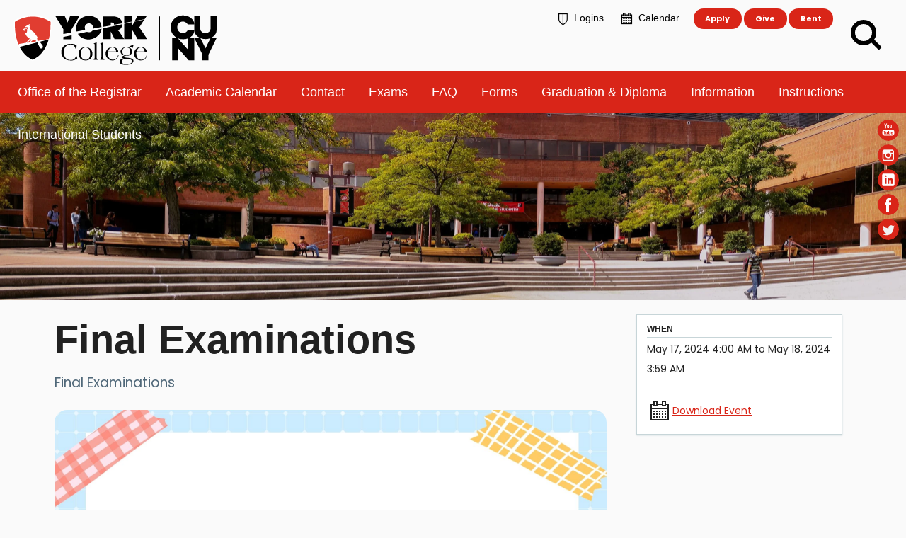

--- FILE ---
content_type: text/html; charset=utf-8
request_url: https://www.york.cuny.edu/registrar/calendar/final-examinations-23
body_size: 48649
content:
<!doctype html>
              <html lang="en-us" data-reactroot=""><head><meta charSet="utf-8"/><title data-react-helmet="true">Final Examinations - Office of the Registrar - York College</title><meta data-react-helmet="true" name="description" content="Final Examinations"/><meta data-react-helmet="true" property="og:title" content="Final Examinations"/><meta data-react-helmet="true" property="og:url" content="https://www.york.cuny.edu/registrar/calendar/final-examinations-23"/><meta data-react-helmet="true" property="og:description" content="Final Examinations"/><meta data-react-helmet="true" name="twitter:card" content="summary_large_image"/><link data-react-helmet="true" rel="canonical" href="https://www.york.cuny.edu/registrar/calendar/final-examinations-23"/><script>window.env = {"apiPath":"https:\u002F\u002Fwww.york.cuny.edu","publicURL":"https:\u002F\u002Fwww.york.cuny.edu"};</script><link rel="icon" href="/favicon.ico" sizes="any"/><link rel="icon" href="/icon.svg" type="image/svg+xml"/><link rel="apple-touch-icon" sizes="180x180" href="/apple-touch-icon.png"/><link rel="manifest" href="/site.webmanifest"/><meta name="generator" content="Plone 6 - https://plone.org"/><meta name="viewport" content="width=device-width, initial-scale=1"/><meta name="apple-mobile-web-app-capable" content="yes"/><link data-chunk="ProgressWorkflow" rel="preload" as="style" href="/static/css/ProgressWorkflow.c5733a95.chunk.css"/><link data-chunk="client" rel="preload" as="style" href="/static/css/client.3837f34d.css"/><link data-chunk="client" rel="preload" as="script" href="/static/js/runtime~client.3c3832ae.js"/><link data-chunk="client" rel="preload" as="script" href="/static/js/client.5d210def.js"/><link data-chunk="plone-volto-components-theme-View-EventView" rel="preload" as="script" href="/static/js/plone-volto-components-theme-View-EventView.9ae3ac80.chunk.js"/><link data-chunk="ProgressWorkflow" rel="preload" as="script" href="/static/js/ProgressWorkflow.6309a010.chunk.js"/><link data-chunk="client" rel="stylesheet" href="/static/css/client.3837f34d.css"/><link data-chunk="ProgressWorkflow" rel="stylesheet" href="/static/css/ProgressWorkflow.c5733a95.chunk.css"/></head><body class="view-viewview contenttype-event section-registrar section-calendar section-final-examinations-23 is-anonymous public-ui"><div role="navigation" aria-label="Toolbar" id="toolbar"></div><div id="main"><div class="skiplinks-wrapper" role="complementary" aria-label="Skiplinks"><a class="skiplink" href="#view">Skip to main content</a><a class="skiplink" href="#navigation">Skip to navigation</a><a class="skiplink" href="#footer">Skip to footer</a></div><div class="header-wrapper" role="banner"><div class="cd-main-header  "><a class="cd-logo" href="/"><img title="York College / CUNY Homepage" src="/static/media/Logo-b.ab389060.svg" alt="York College" height="42" width="150" class="ui image"/></a><a class="ui mini button primary" id="cd-mobile-apply" href="/admissions">Apply</a><ul class="cd-header-buttons"><li><a aria-label="Search" class="cd-search-trigger" href="javascript:"><span></span><span class="is-hidden">Search</span></a></li><li><a class="cd-nav-trigger" href="javascript:"><span>Menu</span></a></li></ul><nav class="cd-nav" id="navigation" aria-label="navigation"><ul id="cd-primary-nav" class="cd-primary-nav "><li class="has-children"> <a class="" href="/about">About</a></li><li class="has-children"> <a class="" href="/academics">Academics</a></li><li class="has-children"> <a class="" href="/student-development">Admissions &amp; Enrollment</a></li><li class="has-children"> <a class="" href="/student-development">Student Life</a></li><li class="has-children"> <a class="" href="/student-development">Resources</a></li><li class="cd-section"><ul class="section-menu"> <li><a aria-current="page" class="active" href="/registrar"><span class="section-class">Office of the Registrar</span></a></li> <li class="has-children"><a aria-current="page" class="active" href="/registrar/calendar">Academic Calendar</a><ul class="cd-hidden"><li><a href="/registrar/calendar/fall">Fall</a></li><li><a href="/registrar/calendar/winter">Winter</a></li><li><a href="/registrar/calendar/spring">Spring</a></li><li><a href="/registrar/calendar/summer">Summer</a></li><li><a href="/registrar/calendar/pdf">PDF</a></li><li><a href="/registrar/calendar/finals">Final Exams</a></li></ul></li> <li><a href="/registrar/office-hours">Contact</a></li> <li class="has-children"><a href="/registrar/exams">Exams</a><ul class="cd-hidden"><li><a href="/registrar/exams/ap-exam">AP Exam</a></li><li><a href="/registrar/exams/clep-exams">CLEP Exams</a></li></ul></li> <li><a href="/registrar/faq">FAQ</a></li> <li><a href="/registrar/forms">Forms</a></li> <li class="has-children"><a href="/registrar/graduation">Graduation &amp; Diploma</a><ul class="cd-hidden"><li><a href="/registrar/graduation/degree-filing">Degree Filing</a></li></ul></li> <li class="has-children"><a href="/registrar/information">Information</a><ul class="cd-hidden"><li><a href="/registrar/information/articulation-agreements-1">Articulation Agreements</a></li><li><a href="/registrar/information/advisors">Faculty Department Chairperson</a></li><li><a href="/registrar/information/transfer-credit-evaluation">Transfer Credit Evaluation</a></li><li><a href="/registrar/information/ferpa">FERPA</a></li><li><a href="/registrar/information/majors-and-minors-list">Majors and Minors list</a></li></ul></li> <li class="has-children"><a href="/registrar/instructions">Instructions</a><ul class="cd-hidden"><li><a href="/registrar/instructions/course-schedule-and-fees">Course Schedule</a></li><li><a href="/registrar/instructions/enrollment-roadmap-for-incoming-students">Enrollment Roadmap</a></li><li><a href="/registrar/instructions/enrollment-verification">Enrollment Verification</a></li><li><a href="/registrar/instructions/schedule-builder">Schedule Builder</a></li></ul></li> <li class="has-children"><a href="/registrar/international">International Students</a><ul class="cd-hidden"><li><a href="/registrar/international/curricular-practical-training-cpt">Curricular Practical Training (CPT)</a></li><li><a href="/registrar/international/extension-">Extension of Stay</a></li><li><a href="/registrar/international/medical-leavereduced-course-load">Medical leave/Reduced Course Load</a></li><li><a href="/registrar/international/optional-practical-training-opt">Optional Practical Training (OPT)</a></li><li><a href="/registrar/international/reinstatement">Reinstatement</a></li><li><a href="/registrar/international/social-security-number-and-the-individual-taxpayer-id-number">SSN and Taxpayer ID Number</a></li><li><a href="/registrar/international/travel-signature">Travel Signature</a></li></ul></li></ul></li><li class="cd-prenav"><a class="quicklinks" href="/logins"><i aria-hidden="true" class="lock large icon"></i>Logins</a><a class="quicklinks" href="/events"><i aria-hidden="true" class="calendar large icon"></i>Calendar</a><a class="ui mini button primary" href="/admissions">Apply</a><a class="ui mini button primary" href="/ia/giving">Give</a><a class="ui mini button primary" href="/administrative/office-of-facilities-and-planning/special-events">Rent</a></li></ul></nav></div></div><aside><ul id="social-media"><li><a href="https://www.youtube.com/user/YorkTelevision" rel="noopener noreferrer" target="_blank"><img src="/static/media/ico-social04.2e631f8c.svg" alt="youtube" width="30" height="30"/></a></li><li><a href="https://www.instagram.com/york_college_cuny/" rel="noopener noreferrer" target="_blank"><img src="/static/media/ico-social08.81bf5f98.svg" alt="Instagram" width="30" height="30"/></a></li><li><a href="https://www.linkedin.com/school/269983" rel="noopener noreferrer" target="_blank"><img src="/static/media/ico-social02.b2597cf5.svg" alt="LinkedIn" width="30" height="30"/></a></li><li><a href="https://www.facebook.com/pages/York-College-CUNY/175813186163" target="_blank" rel="noreferrer"><img src="/static/media/ico-social01.7749e78c.svg" alt="Facebook" width="30" height="30"/></a></li><li><a href="https://twitter.com/YorkCollegeCUNY" rel="noopener noreferrer" target="_blank"><img src="/static/media/ico-social03.50d0dd09.svg" alt="twitter" width="30" height="30"/></a></li></ul><div class="cd-header-image"><a aria-label="Section Office of the Registrar" href="/registrar"><img alt="Section Office of the Registrar Header" src="/registrar/header.jpg/@@images/image/preview" srcSet="/registrar/header.jpg/@@images/image/teaser 200w,/registrar/header.jpg/@@images/image/large 400w,/registrar/header.jpg/@@images/image/larger 600w,/registrar/header.jpg/@@images/image/great 800w,/registrar/header.jpg/@@images/image/huge 1000w,/registrar/header.jpg/@@images/image/hd 1200w,/registrar/header.jpg/@@images/image/2k 1920w"/><div class="ui container"><h2 class="sectiontitle"><span>Office of the Registrar</span></h2></div></a></div></aside><div class="ui basic segment content-area"><main><div id="view"><div id="page-document" class="ui container view-wrapper event-view"><div class="ui grid"><div class="seven wide column mobile hidden"><h1 class="documentFirstHeading">Final Examinations</h1><p class="documentDescription">Final Examinations</p><span class="block metadata preview_image image widget"><img src="/registrar/calendar/final-examinations-23/@@images/preview_image-1920-616ba025dd3e375e8f4a5df142fd2c7f.jpeg" alt="" data-size="151569" data-size-fmt="148kB" data-content-type="image/jpeg"/></span></div><div class="five wide column mobile hidden"><aside class="ui right floated segment"><div class="ui dividing sub header">When</div><div class="download-event"><svg xmlns="http://www.w3.org/2000/svg" viewBox="0 0 36 36" style="height:36px;width:auto;fill:currentColor" class="icon"><g fill-rule="evenodd"><path d="M20.9997,2.9997 L20.9997,7.0007 L15.0007,7.0007 L15.0007,2.9997 L8.9997,2.9997 L8.9997,7.0007 L5.0007,7.0007 L5.0007,12.9997 L5.0007,15.0007 L5.0007,30.9997 L30.9997,30.9997 L30.9997,15.0007 L30.9997,12.9997 L30.9997,7.0007 L26.9997,7.0007 L26.9997,2.9997 L20.9997,2.9997 Z M23.0007,7.9997 L23.0007,5.0007 L25.0007,5.0007 L25.0007,7.9997 L25.0007,8.9987 L23.0007,8.9987 L23.0007,7.9997 Z M10.9997,7.9997 L10.9997,5.0007 L12.9997,5.0007 L12.9997,7.9997 L12.9997,8.9987 L10.9997,8.9987 L10.9997,7.9997 Z M26.9997,10.9997 L26.9997,8.9987 L28.9997,8.9987 L28.9997,12.9997 L7.0007,12.9997 L7.0007,8.9987 L8.9997,8.9987 L8.9997,10.9997 L15.0007,10.9997 L15.0007,8.9987 L20.9997,8.9987 L20.9997,10.9997 L26.9997,10.9997 Z M7.0007,28.9997 L29.0017,28.9997 L29.0017,15.0007 L7.0007,15.0007 L7.0007,28.9997 Z"/><path d="M9 19 11 19 11 17 9 17zM13 19 15 19 15 17 13 17zM17 19 19 19 19 17 17 17zM21 19 23 19 23 17 21 17zM25 19 27 19 27 17 25 17zM9 23 11 23 11 21 9 21zM13 23 15 23 15 21 13 21zM17 23 19 23 19 21 17 21zM21 23 23 23 23 21 21 21zM25 23 27 23 27 21 25 21zM9 27 11 27 11 25 9 25zM13 27 15 27 15 25 13 25zM17 27 19 27 19 25 17 25zM21 27 23 27 23 25 21 25zM25 27 27 27 27 25 25 25z"/></g></svg><a class="ics-download" target="_blank" rel="noreferrer" href="/++api++/registrar/calendar/final-examinations-23/ics_view">Download Event</a></div></aside></div><div class="mobile only twelve wide column"><h1 class="documentFirstHeading">Final Examinations</h1><div class="ui segment"><div class="ui dividing sub header">When</div><div class="download-event"><svg xmlns="http://www.w3.org/2000/svg" viewBox="0 0 36 36" style="height:36px;width:auto;fill:currentColor" class="icon"><g fill-rule="evenodd"><path d="M20.9997,2.9997 L20.9997,7.0007 L15.0007,7.0007 L15.0007,2.9997 L8.9997,2.9997 L8.9997,7.0007 L5.0007,7.0007 L5.0007,12.9997 L5.0007,15.0007 L5.0007,30.9997 L30.9997,30.9997 L30.9997,15.0007 L30.9997,12.9997 L30.9997,7.0007 L26.9997,7.0007 L26.9997,2.9997 L20.9997,2.9997 Z M23.0007,7.9997 L23.0007,5.0007 L25.0007,5.0007 L25.0007,7.9997 L25.0007,8.9987 L23.0007,8.9987 L23.0007,7.9997 Z M10.9997,7.9997 L10.9997,5.0007 L12.9997,5.0007 L12.9997,7.9997 L12.9997,8.9987 L10.9997,8.9987 L10.9997,7.9997 Z M26.9997,10.9997 L26.9997,8.9987 L28.9997,8.9987 L28.9997,12.9997 L7.0007,12.9997 L7.0007,8.9987 L8.9997,8.9987 L8.9997,10.9997 L15.0007,10.9997 L15.0007,8.9987 L20.9997,8.9987 L20.9997,10.9997 L26.9997,10.9997 Z M7.0007,28.9997 L29.0017,28.9997 L29.0017,15.0007 L7.0007,15.0007 L7.0007,28.9997 Z"/><path d="M9 19 11 19 11 17 9 17zM13 19 15 19 15 17 13 17zM17 19 19 19 19 17 17 17zM21 19 23 19 23 17 21 17zM25 19 27 19 27 17 25 17zM9 23 11 23 11 21 9 21zM13 23 15 23 15 21 13 21zM17 23 19 23 19 21 17 21zM21 23 23 23 23 21 21 21zM25 23 27 23 27 21 25 21zM9 27 11 27 11 25 9 25zM13 27 15 27 15 25 13 25zM17 27 19 27 19 25 17 25zM21 27 23 27 23 25 21 25zM25 27 27 27 27 25 25 25z"/></g></svg><a class="ics-download" target="_blank" rel="noreferrer" href="/++api++/registrar/calendar/final-examinations-23/ics_view">Download Event</a></div></div><p class="documentDescription">Final Examinations</p><span class="block metadata preview_image image widget"><img src="/registrar/calendar/final-examinations-23/@@images/preview_image-1920-616ba025dd3e375e8f4a5df142fd2c7f.jpeg" alt="" data-size="151569" data-size-fmt="148kB" data-content-type="image/jpeg"/></span></div></div></div><div class="ui container tags"><a class="ui label" href="/search?Subject=Spring">Spring</a><a class="ui label" href="/search?Subject=ds">ds</a><a class="ui label" href="/search?Subject=Academic Calendar">Academic Calendar</a></div></div></main></div><div style="text-align:left;margin:1em;font-size:0.85em;color:rgba(0,0,0,.6)" class="ui container document-dates"><p><abbr title="Last Modified Date (This page may contain dynamic content that has different creation and modification dates.)">Revised</abbr>:<!-- --> <!-- -->May 16, 2024</p></div><div role="contentinfo" id="footer" class="ui grey inverted vertical padded left aligned segment"><div class="ui container"><div class="discreet"><div class="ui grid ui stackable four column grid"><div class="column"><p><a href="/about/consumer-information">Consumer Information</a><br/><a href="/diversity-and-compliance">Diversity and Compliance</a><br/><a href="/human-resources/jobs">Employment</a><br/><a href="/public-safety">Public Safety</a></p></div><div class="column"><p><a href="/directory">Directory</a><br/><a accessKey="0" href="/accessibility-info">Accessibility</a><br/><a href="/webteam">Website</a><br/><a href="/it/webteam/copyright-infringement"><abbr title="Copyright">©</abbr> 2026</a></p></div><div class="right aligned six wide column"><p>York College / CUNY<br/> 94 - 20 Guy R. Brewer Blvd.<br/> Jamaica, NY 11451<br/> <abbr title="Phone">P: </abbr>718-262-2000</p><div id="yc-social"><a href="https://www.youtube.com/user/YorkTelevision" rel="noopener" target="_blank"><img src="/static/media/ico-social04.2e631f8c.svg" alt="youtube" width="30" height="30"/></a> <a href="https://www.instagram.com/york_college_cuny/" rel="noopener" target="_blank"><img src="/static/media/ico-social08.81bf5f98.svg" alt="Instagram" width="30" height="30"/></a> <a href="https://www.linkedin.com/school/269983" rel="noopener" target="_blank"><img src="/static/media/ico-social02.b2597cf5.svg" alt="LinkedIn" width="30" height="30"/></a> <a href="https://www.facebook.com/pages/York-College-CUNY/175813186163" target="_blank"><img src="/static/media/ico-social01.7749e78c.svg" alt="Facebook" width="30" height="30"/></a> <a href="https://twitter.com/YorkCollegeCUNY" rel="noopener" target="_blank"><img src="/static/media/ico-social03.50d0dd09.svg" alt="twitter" width="30" height="30"/></a> <a href="/about/directions"><img src="/static/media/ico-social07.f6db7536.svg" alt="Directions" width="30" height="30"/></a> <a href="https://cuny.edu/" id="cuny" rel="noopener" target="_blank"><img src="/static/media/cuny-white2018.11fe519b.png" alt="CUNY" width="69" height="30" decoding="async" loading="lazy"/></a></div></div></div></div></div></div><div class="Toastify"></div></div><div role="complementary" aria-label="Sidebar" id="sidebar"></div><script charSet="UTF-8">window.__data={"router":{"location":{"pathname":"\u002Fregistrar\u002Fcalendar\u002Ffinal-examinations-23","search":"","hash":"","state":undefined,"key":"tnu5it","query":{}},"action":"POP"},"intl":{"defaultLocale":"en","locale":"en","messages":{"\u003Cp\u003EAdd some HTML here\u003C\u002Fp\u003E":"","Account Registration Completed":"","Account activation completed":"","Action":"","Action changed":"","Action: ":"","Actions":"","Activate and deactivate":"","Active":"","Active content rules in this Page":"","Add":"","Add (object list)":"","Add Addons":"","Add Content":"","Add Content Rule":"","Add Rule":"","Add Translation…":"","Add User":"","Add a description…":"","Add a new alternative url":"","Add action":"","Add block":"","Add block in position {index}":"","Add block…":"","Add condition":"","Add content rule":"","Add criteria":"","Add date":"","Add element to container":"","Add field":"Add field","Add fieldset":"","Add group":"","Add new content type":"","Add new group":"","Add new user":"","Add to Groups":"","Add users to group":"","Add vocabulary term":"","Add {type}":"","Add-Ons":"","Add-ons":"","Add-ons Settings":"","Added":"","Additional date":"","Addon could not be installed":"","Addon could not be uninstalled":"","Addon could not be upgraded":"","Addon installed succesfuly":"","Addon uninstalled succesfuly":"","Addon upgraded succesfuly":"","Advanced facet?":"","Advanced facets are initially hidden and displayed on demand":"","Album view":"","Alias":"","Alias has been added":"","Alignment":"","All":"","All content":"","All existing alternative urls for this site":"","Alphabetically":"","Alt text":"","Alt text hint":"","Alt text hint link text":"","Alternative url path (Required)":"","Alternative url path must start with a slash.":"","Alternative url path → target url path (date and time of creation, manually created yes\u002Fno)":"","Applied to subfolders":"","Applies to subfolders?":"","Apply to subfolders":"","Apply working copy":"","Are you sure you want to delete this field?":"","Are you sure you want to delete this fieldset including all fields?":"","Ascending":"","Assign the {role} role to {entry}":"","Assignments":"","Available":"","Available content rules:":"","Back":"","Base":"","Base search query":"","Block":"","Both email address and password are case sensitive, check that caps lock is not enabled.":"","Breadcrumbs":"","Broken relations":"","Browse":"","Browse the site, drop an image, or type a URL":"","Browse the site, drop an image, or type an URL":"","By default, permissions from the container of this item are inherited. If you disable this, only the explicitly defined sharing permissions will be valid. In the overview, the symbol {inherited} indicates an inherited value. Similarly, the symbol {global} indicates a global role, which is managed by the site administrator.":"","Cache Name":"","Can not edit Layout for \u003Cstrong\u003E{type}\u003C\u002Fstrong\u003E content-type as it doesn't have support for \u003Cstrong\u003EVolto Blocks\u003C\u002Fstrong\u003E enabled":"","Can not edit Layout for \u003Cstrong\u003E{type}\u003C\u002Fstrong\u003E content-type as the \u003Cstrong\u003EBlocks behavior\u003C\u002Fstrong\u003E is enabled and \u003Cstrong\u003Eread-only\u003C\u002Fstrong\u003E":"","Cancel":"Cancel","Cell":"","Center":"","Change Note":"","Change Password":"","Change State":"","Change workflow state recursively":"","Changes applied.":"","Changes saved":"","Changes saved.":"","Checkbox":"","Choices":"","Choose Image":"","Choose Target":"","Choose a file":"","Clear":"","Clear filters":"","Clear search":"","Click to download full sized image":"","Close":"","Close menu":"","Code":"","Collapse item":"","Collection":"","Color":"","Comment":"","Commenter":"","Comments":"","Compare":"","Condition changed":"","Condition: ":"","Configuration Versions":"","Configure Content Rule":"","Configure Content Rule: {title}":"","Configure content rule":"","Confirm password":"","Connection refused":"","Contact form":"","Contained items":"","Container settings":"","Content":"","Content Rule":"","Content Rules":"","Content rules for {title}":"","Content rules from parent folders":"","Content that links to or references {title}":"","Content type created":"","Content type deleted":"","Contents":"","Controls":"","Copy":"","Copy blocks":"","Copyright":"","Copyright statement or other rights information on this item.":"","Create or delete relations to target":"","Create working copy":"","Created by {creator} on {date}":"","Created on":"","Creator":"","Creators":"","Criteria":"","Current active configuration":"","Current filters applied":"","Current password":"","Cut":"","Cut blocks":"","Daily":"","Database":"","Database Information":"","Database Location":"","Database Size":"","Database main":"","Date":"","Date (newest first)":"","Default":"","Default view":"","Delete":"","Delete Group":"","Delete Type":"","Delete User":"","Delete action":"","Delete blocks":"","Delete col":"","Delete condition":"","Delete row":"","Delete selected items?":"","Delete this item?":"","Deleted":"","Deleting this item breaks {brokenReferences} {variation}.":"","Depth":"","Descending":"","Description":"","Diff":"","Difference between revision {one} and {two} of {title}":"","Disable":"","Disable apply to subfolders":"","Disabled":"","Disabled apply to subfolders":"","Distributed under the {license}.":"","Divide each row into separate cells":"","Do you really want to delete the group {groupname}?":"","Do you really want to delete the type {typename}?":"","Do you really want to delete the user {username}?":"","Do you really want to delete this item?":"","Document":"","Document view":"","Download Event":"","Drag and drop files from your computer onto this area or click the “Browse” button.":"","Drop file here to replace the existing file":"","Drop file here to upload a new file":"","Drop files here ...":"","Dry run selected, transaction aborted.":"","E-mail":"","E-mail addresses do not match.":"","Edit":"","Edit Rule":"","Edit comment":"","Edit field":"","Edit fieldset":"","Edit recurrence":"","Edit values":"","Edit {title}":"","Email":"","Email sent":"","Embed code error, please follow the instructions and try again.":"","Empty object list":"","Enable":"","Enable editable Blocks":"","Enabled":"","Enabled here?":"","Enabled?":"","End Date":"","Enter URL or select an item":"","Enter a username above to search or click 'Show All'":"","Enter an email address. This will be your login name. We respect your privacy, and will not give the address away to any third parties or expose it anywhere.":"","Enter full name, e.g. John Smith.":"","Enter map Embed Code":"","Enter the absolute path of the target. The path must start with '\u002F'. Target must exist or be an existing alternative url path to the target.":"","Enter the absolute path where the alternative url should exist. The path must start with '\u002F'. Only urls that result in a 404 not found page will result in a redirect occurring.":"","Enter your current password.":"","Enter your email for verification.":"","Enter your new password. Minimum 8 characters.":"","Enter your username for verification.":"","Entries":"","Error":"Error","ErrorHeader":"","Event":"","Event listing":"","Event view":"","Exclude from navigation":"","Exclude this occurence":"","Excluded from navigation":"","Existing alternative urls for this item":"","Expand sidebar":"","Expiration Date":"","Expiration date":"","Expired":"","External URL":"","Facet":"","Facet widget":"","Facets":"","Facets on left side":"","Facets on right side":"","Facets on top":"","Failed To Undo Transactions":"","Field":"","File":"","File size":"","File view":"","Filename":"","Filter":"","Filter Rules:":"","Filter by prefix":"","Filter users by groups":"","Filter…":"","First":"","Fix relations":"","Fixed width table cells":"","Fold":"","Folder":"","Folder listing":"","Forbidden":"","Fourth":"","From":"","Full":"","Full Name":"","Fullname":"","GNU GPL license":"","General":"","Global role":"","Google Maps Embedded Block":"","Grid":"","Group":"","Group created":"","Group deleted":"","Group roles updated":"","Groupname":"","Groups":"","Groups are logical collections of users, such as departments and business units. Groups are not directly related to permissions on a global level, you normally use Roles for that - and let certain Groups have a particular role. The symbol{plone_svg}indicates a role inherited from membership in another group.":"","Header cell":"","Headline":"","Headline level":"","Hidden facets will still filter the results if proper parameters are passed in URLs":"","Hide Replies":"","Hide facet?":"","Hide filters":"","Hide title":"","History":"","History Version Number":"","History of {title}":"","Home":"","ID":"","If all of the following conditions are met:":"","If selected, this item will not appear in the navigation tree":"","If this date is in the future, the content will not show up in listings and searches until this date.":"","If you are certain this user has abandoned the object, you may unlock the object. You will then be able to edit it.":"","If you are certain you have the correct web address but are encountering an error, please contact the {site_admin}.":"","Image":"","Image gallery":"","Image override":"","Image size":"","Image view":"","Include this occurence":"","Info":"","InfoUserGroupSettings":"","Inherit permissions from higher levels":"","Inherited value":"","Insert col after":"","Insert col before":"","Insert row after":"","Insert row before":"","Inspect relations":"","Install":"","Installed":"","Installed version":"","Installing a third party add-on":"","Interval Daily":"","Interval Monthly":"","Interval Weekly":"","Interval Yearly":"","Invalid Block":"","It is not allowed to define both the password and to request sending the password reset message by e-mail. You need to select one of them.":"","Item batch size":"","Item succesfully moved.":"","Item(s) copied.":"","Item(s) cut.":"","Item(s) has been updated.":"","Item(s) pasted.":"","Item(s) state has been updated.":"","Items":"","Items must be unique.":"","Label":"","Language":"","Language independent field.":"","Large":"","Last":"","Last comment date":"","Last modified":"","Latest available configuration":"","Latest version":"","Layout":"","Lead Image":"","Left":"","Less filters":"","Link":"","Link copied to clipboard":"","Link more":"","Link redirect view":"","Link settings":"","Link title":"","Link to":"","Link translation for":"","Linking this item with hyperlink in text":"","Links and references":"","Listing":"","Listing view":"","Load more":"","Loading":"","Log In":"","Log in":"","Logged out":"","Login":"","Login Failed":"","Login Name":"","Logout":"","Made by {creator} on {date}. This is not a working copy anymore, but the main content.":"","Make the table compact":"","Manage Translations":"","Manage content…":"","Manage translations for {title}":"","Manual":"","Manually or automatically added?":"","Many relations found. Please search.":"","Maps":"","Maps URL":"","Maximum length is {len}.":"","Maximum value is {len}.":"","Medium":"","Membership updated":"","Message":"","Minimum length is {len}.":"","Minimum value is {len}.":"","Moderate Comments":"","Moderate comments":"","Monday and Friday":"","Month day":"","Monthly":"","More":"","More filters":"","More information about the upgrade procedure can be found in the documentation section of plone.org in the Upgrade Guide.":"","Mosaic layout":"","Move down":"","Move to bottom of folder":"","Move to top of folder":"","Move up":"","Multiple choices?":"","My email is":"","My username is":"","Name":"","Narrow":"","Navigate back":"","Navigate to this item":"","Navigation":"","New password":"","News Item":"","News item view":"","No":"","No Transactions Found":"","No Transactions Selected":"","No Transactions Selected To Do Undo":"","No Video selected":"","No addons found":"","No broken relations found.":"","No connection to the server":"","No image selected":"","No image set in Lead Image content field":"","No image set in image content field":"","No images found.":"","No items found in this container.":"","No items selected":"","No links to this item found.":"","No map selected":"","No occurences set":"","No options":"","No relation found":"","No results found":"","No results found.":"","No selection":"","No uninstall profile":"","No user found":"","No value":"","No workflow":"","None":"","Note":"","Note that roles set here apply directly to a user. The symbol{plone_svg}indicates a role inherited from membership in a group.":"","Number of active objects":"","Object Size":"","Occurences":"","Ok":"","Only 7-bit bytes characters are allowed. Cannot contain uppercase letters, special characters: \u003C, \u003E, &, #, \u002F, ?, or others that are illegal in URLs. Cannot start with: _, aq_, @@, ++. Cannot end with __. Cannot be: request,contributors, ., .., \"\". Cannot contain new lines.":"","Open in a new tab":"","Open menu":"","Open object browser":"","Ordered":"","Origin":"","Overview of relations of all content items":"","Page":"","Parent fieldset":"","Password":"","Password reset":"","Passwords do not match.":"","Paste":"","Paste blocks":"","Perform the following actions:":"","Permissions have been updated successfully":"","Permissions updated":"","Personal Information":"","Personal Preferences":"","Personal tools":"","Persons responsible for creating the content of this item. Please enter a list of user names, one per line. The principal creator should come first.":"","Please choose an existing content as source for this element":"","Please continue with the upgrade.":"","Please ensure you have a backup of your site before performing the upgrade.":"","Please enter a valid URL by deleting the block and adding a new video block.":"","Please enter the Embed Code provided by Google Maps -\u003E Share -\u003E Embed map. It should contain the \u003Ciframe\u003E code on it.":"","Please fill out the form below to set your password.":"","Please search for users or use the filters on the side.":"","Please upgrade to plone.restapi \u003E= 8.24.0.":"","Please upgrade to plone.restapi \u003E= 8.39.0.":"","Plone Foundation":"","Plone{reg} Open Source CMS\u002FWCM":"","Position changed":"","Possible values":"","Powered by Plone & Python":"","Preferences":"","Prettify your code":"","Preview":"","Preview Image URL":"","Profile":"","Properties":"","Publication date":"","Publishing Date":"","Query":"","Re-enter the password. Make sure the passwords are identical.":"","Read More…":"","Read only for this type of relation.":"","Rearrange items by…":"","Recurrence ends":"","Recurrence ends after":"","Recurrence ends on":"","Redo":"","Reduce complexity":"","Referencing this item as related item":"","Referencing this item with {relationship}":"","Register":"","Registration form":"","Relation name":"","Relations":"","Relations are editable with plone.api \u003E= 2.0.3.":"","Relations updated":"","Relevance":"","Remove":"","Remove element {index}":"","Remove item":"","Remove recurrence":"","Remove selected":"","Remove term":"","Remove users from group":"","Remove working copy":"","Rename":"","Rename Items Loading Message":"","Rename items":"","Repeat":"","Repeat every":"","Repeat on":"","Replace existing file":"","Reply":"","Required":"","Required input is missing.":"","Reset element {index}":"","Reset term title":"","Reset the block":"","Results limit":"","Results preview":"","Results template":"","Reversed order":"","Revert to this revision":"","Review state":"","Richtext":"","Right":"","Rights":"","Roles":"","Root":"","Rule added":"","Rule enable changed":"","Rules":"","Rules execute when a triggering event occurs. Rule actions will only be invoked if all the rule's conditions are met. You can add new actions and conditions using the buttons below.":"","Save":"","Save recurrence":"","Saved":"","Scheduled":"","Schema":"","Schema updates":"","Search":"","Search SVG":"","Search Site":"","Search block":"","Search button label":"","Search content":"","Search for user or group":"","Search group…":"","Search input label":"","Search results":"","Search results for {term}":"","Search sources by title or path":"","Search targets by title or path":"","Search users…":"","Searched for: \u003Cem\u003E{searchedtext}\u003C\u002Fem\u003E.":"","Second":"","Section title":"","Select":"","Select a date to add to recurrence":"","Select columns to show":"","Select relation":"","Select rule":"","Select the transition to be used for modifying the items state.":"","Selected":"","Selected dates":"","Selected items":"","Selected items - x of y":"","Selection":"","Select…":"","Send":"","Send a confirmation mail with a link to set the password.":"","Server Error":"","Set my password":"","Set your password":"","Settings":"","Sharing":"","Sharing for {title}":"","Short Name":"","Short name":"","Show":"","Show All":"","Show Replies":"","Show filters":"","Show groups of users below":"","Show item":"","Show potential sources. Not only objects that are source of some relation.":"","Show potential targets. Not only objects that are target of some relation.":"","Show search button?":"","Show search input?":"","Show sorting?":"","Show total results":"","Shrink sidebar":"","Shrink toolbar":"","Sign in to start session":"","Site Administration":"","Site Setup":"","Sitemap":"","Size: {size}":"","Small":"","Some items are also a folder. By deleting them you will delete {containedItemsToDelete} {variation} inside the folders.":"","Some items are referenced by other contents. By deleting them {brokenReferences} {variation} will be broken.":"","Some relations are broken. Please fix.":"","Sorry, something went wrong with your request":"","Sort By":"","Sort By:":"","Sort on":"","Sort on options":"","Sort transactions by User-Name, Path or Date":"","Sorted":"","Sorted on":"","Source":"","Specify a youtube video or playlist url":"","Split":"","Start Date":"","Start of the recurrence":"","Start password reset":"","State":"","Status":"","Sticky":"","Stop compare":"","String":"","Stripe alternate rows with color":"","Styling":"","Subject":"","Success":"","Successfully Undone Transactions":"","Summary":"","Summary view":"","Switch to":"","Table":"","Table of Contents":"","Tabular view":"","Tags":"","Tags to add":"","Tags to remove":"","Target":"","Target Path (Required)":"","Target memory size per cache in bytes":"","Target number of objects in memory per cache":"","Target url path must start with a slash.":"","Teaser":"","Text":"","Thank you.":"","The Database Manager allow you to view database status information":"","The backend is not responding, due to a server timeout or a connection problem of your device. Please check your connection and try again.":"","The backend is not responding, please check if you have started Plone, check your project's configuration object apiPath (or if you are using the internal proxy, devProxyToApiPath) or the RAZZLE_API_PATH Volto's environment variable.":"","The backend is responding, but the CORS headers are not configured properly and the browser has denied the access to the backend resources.":"","The backend server of your website is not answering, we apologize for the inconvenience. Please try to re-load the page and try again. If the problem persists please contact the site administrators.":"","The button presence disables the live search, the query is issued when you press ENTER":"","The following content rules are active in this Page. Use the content rules control panel to create new rules or delete or modify existing ones.":"","The following list shows which upgrade steps are going to be run. Upgrading sometimes performs a catalog\u002Fsecurity update, which may take a long time on large sites. Be patient.":"","The item could not be deleted.":"","The link address is:":"","The provided alternative url already exists!":"","The registration process has been successful. Please check your e-mail inbox for information on how activate your account.":"","The site configuration is outdated and needs to be upgraded.":"","The working copy was discarded":"","The {plonecms} is {copyright} 2000-{current_year} by the {plonefoundation} and friends.":"","There are no groups with the searched criteria":"","There are no users with the searched criteria":"","There are some errors.":"","There is a configuration problem on the backend":"","There was an error with the upgrade.":"","There were some errors":"","There were some errors.":"","These items will have broken links":"","Third":"","This has an ongoing working copy in {title}":"","This is a reserved name and can't be used":"","This is a working copy of {title}":"","This item is also a folder. By deleting it you will delete {containedItemsToDelete} {variation} inside the folder.":"","This item was locked by {creator} on {date}":"","This name will be displayed in the URL.":"","This page does not seem to exist…":"","This rule is assigned to the following locations:":"","Time":"","Title":"","Title field error. Value not provided or already existing.":"","Total active and non-active objects":"","Total comments":"","Total number of objects in each cache":"","Total number of objects in memory from all caches":"","Total number of objects in the database":"","Transactions":"","Transactions Checkbox":"","Transactions Have Been Sorted":"","Transactions Have Been Unsorted":"","Translate to {lang}":"","Translation linked":"","Translation linking removed":"","Triggering event field error. Please select a value":"","Type":"","Type a Video (YouTube, Vimeo or mp4) URL":"","Type text...":"","Type text…":"","Type the heading…":"","Type the title…":"","UID":"","URL Management":"","URL Management for {title}":"","Unassign":"","Unassigned":"","Unauthorized":"","Undo":"","Undo Controlpanel":"","Unfold":"","Unified":"","Uninstall":"","Unknown Block":"Unknown Block {block}","Unlink translation for":"","Unlock":"","Unsorted":"","Update":"","Update User":"","Update installed addons":"","Update installed addons:":"","Updates available":"","Upgrade":"","Upgrade Plone Site":"","Upgrade Report":"","Upgrade Steps":"","Upload":"","Upload a lead image in the 'Lead Image' content field.":"","Upload a new image":"","Upload files":"","Uploading files":"","Uploading image":"","Use the form below to define the new content rule":"","Use the form below to define, change or remove content rules. Rules will automatically perform actions on content when certain triggers take place. After defining rules, you may want to go to a folder to assign them, using the 'rules' item in the actions menu.":"","Used for programmatic access to the fieldset.":"","User":"","User Group Membership":"","User Group Settings":"","User created":"","User deleted":"","User name":"","User roles updated":"","User updated successfuly":"","Username":"","Users":"","Using this form, you can manage alternative urls for an item. This is an easy way to make an item available under two different URLs.":"","Variation":"","Version Overview":"","Video":"","Video URL":"","View":"","View changes":"","View links and references to this item":"","View this revision":"","View working copy":"","Viewmode":"","Vocabulary term":"","Vocabulary term title":"","Vocabulary terms":"","Warning Regarding debug mode":"","We apologize for the inconvenience, but the backend of the site you are accessing is not available right now. Please, try again later.":"","We apologize for the inconvenience, but the page you were trying to access is not at this address. You can use the links below to help you find what you are looking for.":"","We apologize for the inconvenience, but there was an unexpected error on the server.":"","We apologize for the inconvenience, but you don't have permissions on this resource.":"","Weeek day of month":"","Weekday":"","Weekly":"","What":"","When":"","When this date is reached, the content will nolonger be visible in listings and searches.":"","Whether or not execution of further rules should stop after this rule is executed":"","Whether or not other rules should be triggered by the actions launched by this rule. Activate this only if you are sure this won't create infinite loops":"","Whether or not the rule is currently enabled":"","Who":"","Wide":"","Workflow Change Loading Message":"","Workflow updated.":"","Yearly":"","Yes":"","You are trying to access a protected resource, please {login} first.":"","You are using an outdated browser":"","You can add a comment by filling out the form below. Plain text formatting.":"","You can control who can view and edit your item using the list below.":"","You can view the difference of the revisions below.":"","You can view the history of your item below.":"","You can't paste this content here":"","You have been logged out from the site.":"","You have not the required permission for this control panel.":"","Your email is required for reset your password.":"","Your password has been set successfully. You may now {link} with your new password.":"","Your preferred language":"","Your site is up to date.":"","Your usernaame is required for reset your password.":"","addUserFormEmailDescription":"","addUserFormFullnameDescription":"","addUserFormPasswordDescription":"","addUserFormUsernameDescription":"","availableViews":"","box_forgot_password_option":"","checkboxFacet":"","column":"","columns":"","common":"","compare_to":"","countBrokenRelations":"","daterangeFacet":"","delete":"","deprecated_browser_notice_message":"","description":"Description","description_lost_password":"","description_sent_password":"","draft":"","email":"","event_alldates":"","event_attendees":"","event_contactname":"","event_contactphone":"","event_website":"","event_what":"","event_when":"","event_where":"","fileTooLarge":"","flush intIds and rebuild relations":"","flushAndRebuildRelationsHints":"\u003Cul\u003E\u003Cli\u003ERegenerate intIds (tokens of relations in relation catalog)\u003C\u002Fli\u003E\u003Cli\u003ERebuild relations\u003C\u002Fli\u003E\u003C\u002Ful\u003E\u003Cp\u003ECheck the log for details!\u003C\u002Fp\u003E\u003Cp\u003E\u003Cb\u003EWarning\u003C\u002Fb\u003E: If you have add-ons relying on intIds, you should not flush them. Check the add-ons first.\u003C\u002Fp\u003E","head_title":"","heading_sent_password":"","hero":"","html":"","image":"","image_block_clear":"","image_block_preview":"","integer":"","intranet":"","item":"","items":"","label_my_email_is":"","label_my_username_is":"","leadimage":"","link-integrity: Delete":"","link-integrity: Delete item and break links":"","link-integrity: loading references":"","linkAnImage":"","listing":"","loading":"","log in":"","maps":"","maxLength":"","maximum":"","media":"","minLength":"","minimum":"","mostUsed":"","narrowDownRelations":"","no":"","no workflow state":"","number":"","of the month":"","or try a different page.":"","others":"","pending":"","pickAnImage":"","private":"","published":"","querystring-widget-select":"","rebuild relations":"","reference":"","references":"","refers to":"","results found":"","return to the site root":"","rrule_and":"","rrule_approximate":"","rrule_at":"","rrule_dateFormat":"","rrule_day":"","rrule_days":"","rrule_every":"","rrule_for":"","rrule_hour":"","rrule_hours":"","rrule_in":"","rrule_last":"","rrule_minutes":"","rrule_month":"","rrule_months":"","rrule_nd":"","rrule_on":"","rrule_on the":"","rrule_or":"","rrule_rd":"","rrule_st":"","rrule_th":"","rrule_the":"","rrule_time":"","rrule_times":"","rrule_until":"","rrule_week":"","rrule_weekday":"","rrule_weekdays":"","rrule_weeks":"","rrule_year":"","rrule_years":"","selectFacet":"","selectView":"","skiplink-footer":"","skiplink-main-content":"","skiplink-navigation":"","sort":"","sources path":"","table":"","target path":"","text":"","title":"Title","toc":"","toggleFacet":"","upgradeVersions":"","uploadAnImage":"","url":"","user avatar":"","video":"","views":"","visit_external_website":"","workingCopyErrorUnauthorized":"","workingCopyGenericError":"","yes":"","{count, plural, one {Upload {count} file} other {Upload {count} files}}":"","{count} selected":"","{id} Content Type":"","{id} Schema":"","{title} copied.":"","{title} cut.":"","{title} has been deleted.":"","Add link":"","An error has occurred while editing \"{name}\" field. We have been notified and we are looking into it. Please save your work and retry. If the issue persists please contact the site administrator.":"","An error has occurred while rendering \"{name}\" field. We have been notified and we are looking into it. If the issue persists please contact the site administrator.":"","Bottom":"","Delete table":"","Edit element":"","Edit link":"","Hide headers":"","Make the table sortable":"","Middle":"","No matching blocks":"","Remove element":"","Remove link":"","Table color inverted":"","Top":"","Visible only in view mode":"","A custom CSS class, aplicable to this column":"A custom CSS class, aplicable to this column","Advanced":"Advanced","Background color":"Background color","Column":"Column","Column title":"Column title","Columns":"Columns","Columns block":"Columns block","Columns block friendly name":"Columns block friendly name","Custom CSS class":"Custom CSS class","Customize":"Customize","Edit parent columns block":"Edit parent columns block","Go to Column settings":"Go to Column settings","Padding":"Padding","Percentage":"Percentage","Reverse wrap":"Reverse wrap","Select layout":"Select layout","Size":"Size","Style":"Style","Unit":"Unit","Vertical align":"Vertical align","reverseWrapDescription":"Reverse column order when opening site on mobile.","Clear selection":"Clear selection","Fit":"Fit","Justify":"Justify","Stretch":"Stretch","btn-stretch":"Stretch block to the edges","field-customize":"Customize","field-size":"Size","fieldsets-advanced":"Advanced","fieldsets-decorations":"Decorations","fieldsets-default":"Default","fieldsets-layout":"Layout","fieldsets-presets":"Preset styles","fieldsets-standard":"Standard","properties-align":"Align","properties-background-color":"Background color","properties-background-image":"Background image","properties-border-radius":"Rounded Corner","properties-clear-description":"Pushes selected block under floated content","properties-clear-title":"Clear floats","properties-custom-class-description":"A custom CSS class, applicable just to this block","properties-custom-class-title":"Custom CSS Class","properties-custom-id-description":"A custom id, applicable just to this block","properties-custom-id-title":"Custom Id","properties-font-size-description":"Relative to normal size of text in the block","properties-font-size-title":"Font size","properties-font-weight-description":"The weight (or boldness) of the font","properties-font-weight-title":"Font weight","properties-height-description":"Element height, expressed as CSS dimension","properties-height-title":"Element height","properties-hidden-description":"Hide this bloc","properties-hidden-title":"Hidden","properties-is-drop-cap-description":"First letter is styled as a drop cop","properties-is-drop-cap-title":"Drop cap","properties-is-screen-height-description":"Maximize block to viewport height","properties-is-screen-height-title":"Screen height","properties-margin":"Margin","properties-padding":"Padding","properties-shadow-color":"Shadow color","properties-shadow-depth":"Shadow depth","properties-size":"Box size","properties-stretch":"Stretch","properties-style-name":"Style","properties-text-align":"Text align","properties-text-color":"Text color","properties-theme-description":"A predefined theme, applicable just to this block","properties-theme-title":"Theme","styles-block":"Styles","Accordion responsive":"Accordion responsive","Carousel horizontal":"Carousel horizontal","Carousel vertical (prototype)":"Carousel vertical (prototype)","Horizontal responsive":"Horizontal responsive","accordion-tabs-block":"Accordion tabs block","addTab":"Add Tab","alignment":"Alignment","assetPosition":"Asset position","assetSize":"Asset size","assetType":"Asset type","black":"Black","blue":"Blue","bottom":"Bottom","brown":"Brown","center":"Center","color":"Color","dark":"Dark","default":"Default","default-tabs-block":"Default tabs block","green":"Green","grey":"Grey","hideTitle":"Hide tab title?","horizontal-tabs-block":"Horizontal tabs block","huge":"Huge","icon":"Icon","icon-position-on-the-right":"Icon position on the right","iconName":"Icon name","inverted":"Inverted","large":"Large","left":"Left","left-side":"Left side","light":"Light","massive":"Massive","menu":"Menu","menu-border-less":"Borderless","menu-compact":"Compact","menu-fluid":"Fluid","menu-inverted":"Inverted","menu-pointing":"Pointing","menu-secondary":"Secondary","menu-stackable":"Stackable","menu-tabular":"Tabular","menu-text":"Text","middle":"Middle","mini":"Mini","olive":"Olive","orange":"Orange","pink":"Pink","position":"Position","position-left-right-of-the-icon-in-the-accordion-tab":"Position left\u002Fright of the icon in the accordion tab","purple":"Purple","red":"Red","right":"Right","right-side":"Right side","set-the-theme-for-the-accordion-tabs-block":"Set the theme for the accordion tabs block","size":"Size","small":"Small","space-between":"Space between","style":"Style","tab":"Tab","tabTitle":"Tab title","tabs":"Tabs","tabs-block":"Tabs block","teal":"Teal","theme":"Theme","tiny":"Tiny","top":"Top","vertical-align":"Vertical align","violet":"Violet","yellow":"Yellow","A short hint that describes the expected value within this block":"A short hint that describes the expected value within this block","Accordion":"Accordion","Accordion Title size":"Accordion Title size","Accordion block":"Accordion block","Accordion block settings":"Accordion block settings","Accordion theme":"Accordion theme","Accordion title":"Accordion title","Allow multiple panels open at a time":"Allow multiple panels open at a time","Allow only the following blocks types":"Allow only the following blocks types","Allowed blocks":"Allowed blocks","Collapsed by default":"Collapsed by default","Detailed expected value within this block":"Detailed expected value within this block","Disable creation of new blocks after this block":"Disable creation of new blocks after this block","Disable drag & drop on this block":"Disable drag & drop on this block","Disable editing on accordion block settings":"Disable editing on accordion block settings","Disable editing on accordion titles":"Disable editing on accordion titles","Disable editing on this block":"Disable editing on this block","Disable inner buttons":"Disable inner buttons","Disable new blocks":"Disable new blocks","Don't allow deletion of this block":"Don't allow deletion of this block","Drag and drop":"Drag and drop","Enable filtering":"Enable filtering","Enter Title":"Enter Title","Fixed layout":"Fixed layout","Fixed layout, New panes (tabs) created by Editor within this block will be ignored":"Fixed layout, New panes (tabs) created by Editor within this block will be ignored","Fixed position":"Fixed position","Friendly name":"Friendly name","Heading 2":"Heading 2","Heading 3":"Heading 3","Heading 4":"Heading 4","Heading 5":"Heading 5","Heading 6":"Heading 6","Helper text":"Helper text","Hide all block related buttons within this block":"Hide all block related buttons within this block","Instructions":"Instructions","Non exclusive":"Non exclusive","Options":"Options","Primary":"Primary","Read-only":"Read-only","Read-only settings":"Read-only settings","Read-only titles":"Read-only titles","Remove block":"Remove block","Secondary":"Secondary","Section friendly name":"Section friendly name","Section help":"Section help","Tertiary":"Tertiary","Theme":"Theme","Title Icon on the right":"Title Icon on the right","Title size":"Title size","Type to filter...":"Type to filter...","add_block_in_position":"Add block in position","panel_index":"Panel {panel_index}","Bordered":"Bordered","Card type":"Card type","Inverted":"Inverted","InvertedHelp":"Inverted theme","Object fit":"Object fit","ObjectFitHelp":"Css property object-fit applied on Card image","ObjectPosition":"Object position","ObjectPositionHelp":"Css property object-position applied on Card image","Rounded":"Rounded","Rounded Image":"Rounded Image","Add statistic items":"Add statistic items","Align":"Align","Animation":"Animation","Background when inverted":"Background when inverted","Can be formatted to fit on a dark background.":"Can be formatted to fit on a dark background.","Can present its measurement horizontally":"Can present its measurement horizontally","Decimals":"Decimals","Duration (seconds)":"Duration (seconds)","Enable animation":"Enable animation","Extra info":"Extra info","Extra info variation":"Extra info variation","Four":"Four","Horizontal":"Horizontal","Huge":"Huge","Label variation":"Label variation","Mini":"Mini","One":"One","Prefix":"Prefix","Statistic":"Statistic","Statistic block":"Statistic block","Statistic item":"Statistic item","Statistic items":"Statistic items","Styles":"Styles","Suffix":"Suffix","Text align":"Text align","Three":"Three","Tiny":"Tiny","Two":"Two","Value":"Value","Value variation":"Value variation","Separator":"Separator","Separator Block":"Separator"," Inner Alignment":"Inner Alignment","Button Block":"Button Block","Button text":"Button text","Description placeholder":"Description...","TextBlocks":"Text Blocks","Title placeholder":"Title...","Form":"Form","HCaptchaInvisibleInfo":"This site is protected by hCaptcha and its \u003Ca href=\"https:\u002F\u002Fwww.hcaptcha.com\u002Fprivacy\"\u003EPrivacy Policy\u003C\u002Fa\u003E and \u003Ca href=\"https:\u002F\u002Fwww.hcaptcha.com\u002Fterms\"\u003ETerms of Service\u003C\u002Fa\u003E apply.","ay11_Use Up and Down to choose options":"Use Up and Down to choose options","ay11_select available":"available","ay11_select availables":"availables","ay11_select deselected":"deselected","ay11_select disabled":"disabled","ay11_select focused":"focused","ay11_select for search term":"for search term","ay11_select is disabled. Select another option.":"is disabled. Select another option.","ay11_select option":"option","ay11_select result":"result","ay11_select results":"results","ay11_select selected":"selected","ay11_select value":"value","ay11_select_Use left and right to toggle between focused values, press Backspace to remove the currently focused value":"Use left and right to toggle between focused values, press Backspace to remove the currently focused value","ay11_select__press Tab to select the option and exit the menu":"press Tab to select the option and exit the menu","ay11_select__type to refine list":"type to refine list","ay11_select_is_focused":"is_focused","ay11_select_press Down to open the menu":"press Down to open the menu","ay11_select_press Enter to select the currently focused option":"press Enter to select the currently focused option","ay11_select_press Escape to exit the menu":"press Escape to exit the menu","ay11_select_press left to focus selected values":"press left to focus selected values","captcha":"Captcha provider","fieldId":"Field ID","form":"Form","formSubmitted":"Form successfully submitted","form_attachment_send_email_info_text":"Attached file will be sent via email, but not stored","form_cancel_label":"Cancel button label","form_clear_data":"Clear data","form_confirmClearData":"Are you sure you want to delete all saved items?","form_default_cancel_label":"Cancel","form_default_from":"Default sender","form_default_subject":"Mail subject","form_default_submit_label":"Submit","form_edit_exportCsv":"Export in CSV","form_edit_warning":"Warning!","form_edit_warning_from":"Enter a field of type 'Sender E-mail'. If it is not present, or it is present but not filled in by the user, the sender address of the e-mail will be the one configured in the right sidebar.","form_empty_values_validation":"Fill in the required fields","form_field_description":"Description","form_field_input_value":"Value for field","form_field_input_values":"Possible values","form_field_label":"Label","form_field_required":"Required","form_field_type":"Field type","form_field_type_attachment":"Attachment","form_field_type_attachment_info_text":"Any attachments can be emailed, but will not be saved.","form_field_type_checkbox":"Checkbox","form_field_type_date":"Date","form_field_type_from":"E-mail","form_field_type_hidden":"Hidden","form_field_type_multiple_choice":"Multiple choice","form_field_type_select":"List","form_field_type_single_choice":"Single choice","form_field_type_static_text":"Static text","form_field_type_text":"Text","form_field_type_textarea":"Textarea","form_formDataCount":"{formDataCount} item(s) stored","form_reset":"Clear","form_save_persistent_data":"Store compiled data","form_select_a_value":"Select a value","form_send_email":"Send email to recipient","form_send_message":"Message of sending confirmed","form_send_message_helptext":"You can add the value of a filled field in the form by inserting its ID between curly brackets preceded by $, example: ${field_id}; you can add html elements such as links \u003Ca\u003E, new line \u003Cbr \u002F\u003E, bold \u003Cb\u003E and italic \u003Ci\u003E formatting.","form_show_cancel":"Show cancel button","form_submit_label":"Submit button label","form_submit_success":"Sent!","form_to":"Recipients","form_useAsBCC":"Send an email copy to this address","form_useAsBCC_description":"If selected, a copy of email will alse be sent to this address.","form_useAsReplyTo":"Use as 'reply to'","form_useAsReplyTo_description":"If selected, this will be the address the receiver can use to reply.","resolveCaptcha":"Answer the question to prove that you are human","select_noOptionsMessage":"No options","select_risultati":"results","select_risultato":"result","Auto Play":"Auto Play","Columns configuration":"Columns","Default HTML tag will be H3":"Default HTML tag will be H3","Default with no image":"Default with no image","Header":"Header","Header Tag":"Header Tag","Header text":"Header text","Header url":"Header url or object","Image position":"Image position","Image position\u002Fsize":"Image position\u002Fsize","Image width":"Image width","Left\u002FRight image width (default 2\u002F12)":"Left\u002FRight image width (default 4\u002F12)","No image":"No image","Number of columns":"Number of columns","Pause":"Pause","Play":"Play","Show Event Card":"Show Event Card","Show Title":"Show Title","Show as Quote":"Show as Quote","Show effectiveDate":"Show effectiveDate","Slides to scroll":"Slides to scroll","Speed Autoplay":"Speed Autoplay","This content has no image, this is a default placeholder.":"This content has no image, this is a default placeholder.","Title configuration":"Title","background":"background","carouselSliderOptions":"Carousel\u002FSlider Options","date":"Show Effective Date","descriptionDescription":"If selected, the description will be shown","descriptionTitle":"Description","down":"down","eventDate":"Show Event Date","eventLocation":"Show Event Location","eventTime":"Show Event Time","itemDisplayOptions":"Item Display Options","moreLinkConfiguration":"More link","moreLinkText":"Text","moreLinkTextDescription":"More link text","moreLinkUrl":"More link url or object","moreLinkUrlDescription":"Paste an external link or a Plone object","titleTag":"Title Level","up":"up","Countdown Block":"Countdown Block","count-title":"Count Title","countdown-block":"Countdown Block","countdown-is-over":"Countdown is over","countdown-to-date":"Countdown to Date","countdown-to-next-event":"Countdown to Next event","days":"days","emphasis":"Emphasis","end-message":"End Message","hours":"hours","minutes":"minutes","primary":"Primary","secondary":"Secondary","seconds":"seconds","show-hours":"Show Hours","show-minutes":"Show minutes","show-seconds":"Show Seconds","tertiary":"Tertiary"},"formats":undefined},"reduxAsyncConnect":{"loaded":true,"loadState":{"content":{"loading":false,"loaded":true,"error":null},"workflow":{"loading":false,"loaded":true,"error":null},"GET_SITE":{"loading":false,"loaded":true,"error":null}},"GET_SITE":{"@id":"http:\u002F\u002F172.16.140.7:8080\u002Fyc1\u002F@site","features":{"filter_aliases_by_date":true,"multilingual":false},"plone.allowed_sizes":["icon 32:32","tile 64:64","thumb 128:128","mini 200:65536","preview 400:65536","teaser 600:65536","large 800:65536","larger 1000:65536","great 1200:65536","huge 1600:65536","hd 1920:1920","2k 2560:2560","high 1366:1366"],"plone.available_languages":["en-us"],"plone.default_language":"en-us","plone.portal_timezone":"America\u002FNew_York","plone.robots_txt":"Sitemap: https:\u002F\u002Fwww.york.cuny.edu\u002Fsitemap.xml.gz\r\n\r\nUser-agent: Applebot\r\nCrawl-Delay: 20\r\n#Disallow: \u002F\r\n\r\nUser-agent: Dubbotbot\r\nCrawl-Delay: 20\r\n#Disallow: \u002F\r\n\r\n# By default we allow robots to access all areas of our site\r\n# already accessible to anonymous users\r\n\r\nUser-agent: *\r\nCrawl-Delay: 20\r\nDisallow:\r\n\r\n\r\n\r\n\r\n# By default we allow robots to access all areas of our site\r\n# already accessible to anonymous users\r\n\r\nUser-agent: *\r\nDisallow:\r\n\r\n\r\n\r\n# Add Googlebot-specific syntax extension to exclude forms\r\n# that are repeated for each piece of content in the site\r\n# the wildcard is only supported by Googlebot\r\n# http:\u002F\u002Fwww.google.com\u002Fsupport\u002Fwebmasters\u002Fbin\u002Fanswer.py?answer=40367&ctx=sibling\r\n\r\nUser-Agent: Googlebot\r\n#Disallow: \u002F*?\r\nDisallow: \u002F*atct_album_view$\r\nDisallow: \u002F*folder_factories$\r\nDisallow: \u002F*folder_summary_view$\r\nDisallow: \u002F*login_form$\r\nDisallow: \u002F*mail_password_form$\r\nDisallow: \u002F@@search\r\nDisallow: \u002F*search_rss$\r\nDisallow: \u002F*sendto_form$\r\nDisallow: \u002F*summary_view$\r\nDisallow: \u002F*thumbnail_view$\r\nDisallow: \u002F*\u002Fview$","plone.site_logo":"http:\u002F\u002F172.16.140.7:8080\u002Fyc1\u002F@@site-logo\u002Fyc-logo_01r.png","plone.site_title":"York College \u002F City University of New York"},"workflow":{"@id":"http:\u002F\u002F172.16.140.7:8080\u002Fyc1\u002Fregistrar\u002Fcalendar\u002Ffinal-examinations-23\u002F@workflow","history":[],"state":{"id":"published","title":"Published"},"transitions":[]},"content":{"@components":{"actions":{"document_actions":[],"object":[{"icon":"toolbar-action\u002Fview","id":"view","title":"View","url":"http:\u002F\u002F172.16.140.7:8080\u002Fyc1\u002Fregistrar\u002Fcalendar\u002Ffinal-examinations-23"}],"object_buttons":[{"icon":"plone-copy","id":"copy","title":"Copy","url":"http:\u002F\u002F172.16.140.7:8080\u002Fyc1\u002Fregistrar\u002Fcalendar\u002Ffinal-examinations-23\u002Fobject_copy"}],"portal_tabs":[{"icon":"plone-home","id":"index_html","title":"Home","url":"http:\u002F\u002F172.16.140.7:8080\u002Fyc1\u002Fregistrar"}],"site_actions":[{"icon":"plone-sitemap","id":"sitemap","title":"Site Map","url":"http:\u002F\u002F172.16.140.7:8080\u002Fyc1\u002Fregistrar\u002Fsitemap"},{"icon":"plone-contact-info","id":"contact","title":"Contact","url":"http:\u002F\u002F172.16.140.7:8080\u002Fyc1\u002Fregistrar\u002Fcontact-form"}],"user":[{"icon":"plone-login","id":"login","title":"Log in","url":"http:\u002F\u002F172.16.140.7:8080\u002Fyc1\u002Fregistrar\u002Flogin"}]},"aliases":{"@id":"http:\u002F\u002F172.16.140.7:8080\u002Fyc1\u002Fregistrar\u002Fcalendar\u002Ffinal-examinations-23\u002F@aliases"},"all_smart_classrooms":{"@id":"http:\u002F\u002F172.16.140.7:8080\u002Fyc1\u002Fregistrar\u002Fcalendar\u002Ffinal-examinations-23\u002F@all_smart_classrooms"},"breadcrumbs":{"@id":"http:\u002F\u002F172.16.140.7:8080\u002Fyc1\u002Fregistrar\u002Fcalendar\u002Ffinal-examinations-23\u002F@breadcrumbs","items":[{"@id":"http:\u002F\u002F172.16.140.7:8080\u002Fyc1\u002Fregistrar\u002Fcalendar","title":"Academic Calendar"},{"@id":"http:\u002F\u002F172.16.140.7:8080\u002Fyc1\u002Fregistrar\u002Fcalendar\u002Ffinal-examinations-23","title":"Final Examinations"}],"root":"http:\u002F\u002F172.16.140.7:8080\u002Fyc1\u002Fregistrar"},"contextnavigation":{"@id":"http:\u002F\u002F172.16.140.7:8080\u002Fyc1\u002Fregistrar\u002Fcalendar\u002Ffinal-examinations-23\u002F@contextnavigation"},"it_projects":{"@id":"http:\u002F\u002F172.16.140.7:8080\u002Fyc1\u002Fregistrar\u002Fcalendar\u002Ffinal-examinations-23\u002F@it_projects"},"my_case":{"@id":"http:\u002F\u002F172.16.140.7:8080\u002Fyc1\u002Fregistrar\u002Fcalendar\u002Ffinal-examinations-23\u002F@my_case"},"my_id":{"@id":"http:\u002F\u002F172.16.140.7:8080\u002Fyc1\u002Fregistrar\u002Fcalendar\u002Ffinal-examinations-23\u002F@my_id"},"navigation":{"@id":"http:\u002F\u002F172.16.140.7:8080\u002Fyc1\u002Fregistrar\u002Fcalendar\u002Ffinal-examinations-23\u002F@navigation","items":[{"@id":"http:\u002F\u002F172.16.140.7:8080\u002Fyc1\u002Fregistrar","description":"","items":[],"review_state":null,"title":"Home"},{"@id":"http:\u002F\u002F172.16.140.7:8080\u002Fyc1\u002Fregistrar\u002Fcalendar","description":"A complete list by semesters of all the current academic calendar, key dates, due dates, registration dates, payment, classes, applications, final exams, and more.","items":[{"@id":"http:\u002F\u002F172.16.140.7:8080\u002Fyc1\u002Fregistrar\u002Fcalendar\u002Ffall","description":"Upcoming Fall Academic Calendar events","items":[],"review_state":"published","title":"Fall","use_view_action_in_listings":false},{"@id":"http:\u002F\u002F172.16.140.7:8080\u002Fyc1\u002Fregistrar\u002Fcalendar\u002Fwinter","description":"Upcoming Winter Academic Calendar events","items":[],"review_state":"published","title":"Winter","use_view_action_in_listings":false},{"@id":"http:\u002F\u002F172.16.140.7:8080\u002Fyc1\u002Fregistrar\u002Fcalendar\u002Fspring","description":"Upcoming Spring Academic Calendar events","items":[],"review_state":"published","title":"Spring","use_view_action_in_listings":false},{"@id":"http:\u002F\u002F172.16.140.7:8080\u002Fyc1\u002Fregistrar\u002Fcalendar\u002Fsummer","description":"Upcoming Summer Academic Calendar events","items":[],"review_state":"published","title":"Summer","use_view_action_in_listings":false},{"@id":"http:\u002F\u002F172.16.140.7:8080\u002Fyc1\u002Fregistrar\u002Fcalendar\u002Fpdf","description":"Downloadable Academic Calendar","items":[],"review_state":"published","title":"PDF","use_view_action_in_listings":false},{"@id":"http:\u002F\u002F172.16.140.7:8080\u002Fyc1\u002Fregistrar\u002Fcalendar\u002Ffinals","description":"Schedule of final exams for Fall 2025","items":[],"review_state":"published","title":"Final Exams","use_view_action_in_listings":false}],"review_state":"published","title":"Academic Calendar"},{"@id":"http:\u002F\u002F172.16.140.7:8080\u002Fyc1\u002Fregistrar\u002Foffice-hours","description":"The Office of the Registrar offers remote and in-person services to students. ","items":[],"review_state":"published","title":"Contact"},{"@id":"http:\u002F\u002F172.16.140.7:8080\u002Fyc1\u002Fregistrar\u002Fexams","description":"Classes, Grades and Evaluations","items":[{"@id":"http:\u002F\u002F172.16.140.7:8080\u002Fyc1\u002Fregistrar\u002Fexams\u002Fap-exam","description":"Advanced Placement exam Information","items":[],"review_state":"published","title":"AP Exam","use_view_action_in_listings":false},{"@id":"http:\u002F\u002F172.16.140.7:8080\u002Fyc1\u002Fregistrar\u002Fexams\u002Fclep-exams","description":"CLEP Exam Equivalency Information","items":[],"review_state":"published","title":"CLEP Exams","use_view_action_in_listings":false}],"review_state":"published","title":"Exams"},{"@id":"http:\u002F\u002F172.16.140.7:8080\u002Fyc1\u002Fregistrar\u002Ffaq","description":"Frequently Asked Questions for Registrar","items":[],"review_state":"published","title":"FAQ"},{"@id":"http:\u002F\u002F172.16.140.7:8080\u002Fyc1\u002Fregistrar\u002Fforms","description":"Office of the Registrar Downloadable Forms and Applications","items":[],"review_state":"published","title":"Forms"},{"@id":"http:\u002F\u002F172.16.140.7:8080\u002Fyc1\u002Fregistrar\u002Fgraduation","description":"Information for students graduating.","items":[{"@id":"http:\u002F\u002F172.16.140.7:8080\u002Fyc1\u002Fregistrar\u002Fgraduation\u002Fdegree-filing","description":"The application for Spring 2026 Graduation (6\u002F1\u002F26) is available online in CUNYfirst. If you expect to complete all degree requirements by the end of the Spring 2026 semester, then you must apply for graduation online in your CUNYfirst Student Center now.","items":[],"review_state":"published","title":"Degree Filing","use_view_action_in_listings":false}],"review_state":"published","title":"Graduation & Diploma"},{"@id":"http:\u002F\u002F172.16.140.7:8080\u002Fyc1\u002Fregistrar\u002Finformation","description":"Registrar Information and agreements","items":[{"@id":"http:\u002F\u002F172.16.140.7:8080\u002Fyc1\u002Fregistrar\u002Finformation\u002Farticulation-agreements-1","description":"An Articulation Agreement is a written contract or a partnership between York College and an accredited institution that contains agreed upon courses or programs that will transfer over to our institution.","items":[],"review_state":"published","title":"Articulation Agreements","use_view_action_in_listings":false},{"@id":"http:\u002F\u002F172.16.140.7:8080\u002Fyc1\u002Fregistrar\u002Finformation\u002Fadvisors","description":"These are the department contacts for the Fall 2025 semester.","items":[],"review_state":"published","title":"Faculty Department Chairperson","use_view_action_in_listings":false},{"@id":"http:\u002F\u002F172.16.140.7:8080\u002Fyc1\u002Fregistrar\u002Finformation\u002Ftransfer-credit-evaluation","description":"The evaluation of transfer credits are completed by the Office of the Registrar upon notification from the Admission's Office. Transfer credits can only be awarded for schools listed on the student's entry application.","items":[],"review_state":"published","title":"Transfer Credit Evaluation","use_view_action_in_listings":false},{"@id":"http:\u002F\u002F172.16.140.7:8080\u002Fyc1\u002Fregistrar\u002Finformation\u002Fferpa","description":"Notification Under FERPA of Student Rights Concerning Education Records and Directory Information","items":[],"review_state":"published","title":"FERPA","use_view_action_in_listings":false},{"@id":"http:\u002F\u002F172.16.140.7:8080\u002Fyc1\u002Fregistrar\u002Finformation\u002Fmajors-and-minors-list","description":"A list of Majors and Minors offered to students at York College","items":[],"review_state":"published","title":"Majors and Minors list","use_view_action_in_listings":false}],"review_state":"published","title":"Information"},{"@id":"http:\u002F\u002F172.16.140.7:8080\u002Fyc1\u002Fregistrar\u002Finstructions","description":"Office of the Registrar Instructions for student success.","items":[{"@id":"http:\u002F\u002F172.16.140.7:8080\u002Fyc1\u002Fregistrar\u002Finstructions\u002Fcourse-schedule-and-fees","description":"Use CUNYFirst to search for course schedule by discipline and semester.","items":[],"review_state":"published","title":"Course Schedule","use_view_action_in_listings":false},{"@id":"http:\u002F\u002F172.16.140.7:8080\u002Fyc1\u002Fregistrar\u002Finstructions\u002Fenrollment-roadmap-for-incoming-students","description":"Enrollment Roadmap for Incoming Students","items":[],"review_state":"published","title":"Enrollment Roadmap","use_view_action_in_listings":false},{"@id":"http:\u002F\u002F172.16.140.7:8080\u002Fyc1\u002Fregistrar\u002Finstructions\u002Fenrollment-verification","description":"Enrollment, Degree, and Loan Verifications for York College Students is now being administered by the National Student Clearinghouse.","items":[],"review_state":"published","title":"Enrollment Verification","use_view_action_in_listings":false},{"@id":"http:\u002F\u002F172.16.140.7:8080\u002Fyc1\u002Fregistrar\u002Finstructions\u002Fschedule-builder","description":"Schedule Builder is a real-time class scheduling tool that enables students to plan and register for courses that meet their schedules and other needs. With this tool, students can easily arrange class schedules that fit their personal and academic lives.","items":[],"review_state":"published","title":"Schedule Builder","use_view_action_in_listings":false}],"review_state":"published","title":"Instructions"},{"@id":"http:\u002F\u002F172.16.140.7:8080\u002Fyc1\u002Fregistrar\u002Finternational","description":"Welcome to the Office of International Students and Scholars (ISS). We are prepared to assist all International students in understanding their responsibilities of holding an F-1 and J-1 visa.","items":[{"@id":"http:\u002F\u002F172.16.140.7:8080\u002Fyc1\u002Fregistrar\u002Finternational\u002Fcurricular-practical-training-cpt","description":"Students are eligible to work in a part-time job or internship that is off campus. During the winter break and summer vacation, students may work full time (40 hours per week).","items":[],"review_state":"published","title":"Curricular Practical Training (CPT)","use_view_action_in_listings":false},{"@id":"http:\u002F\u002F172.16.140.7:8080\u002Fyc1\u002Fregistrar\u002Finternational\u002Fextension-","description":"If your I-20 program end date is expiring you need to visit your designated school official (DSO) to obtain necessary forms. Official bank statements within one year will be needed for the extension.","items":[],"review_state":"published","title":"Extension of Stay","use_view_action_in_listings":false},{"@id":"http:\u002F\u002F172.16.140.7:8080\u002Fyc1\u002Fregistrar\u002Finternational\u002Fmedical-leavereduced-course-load","description":"Each international student must register full-time (12 credits) every semester, except the last semester. Before registering or dropping below a full course load, an international student must receive authorization from a Designated School Official (DSO).","items":[],"review_state":"published","title":"Medical leave\u002FReduced Course Load","use_view_action_in_listings":false},{"@id":"http:\u002F\u002F172.16.140.7:8080\u002Fyc1\u002Fregistrar\u002Finternational\u002Foptional-practical-training-opt","description":"Students may work in a full or part-time job that their academic advisor has deemed to be directly related to their academic major. OPT can take place before graduation, but is usually done afterwards.","items":[],"review_state":"published","title":"Optional Practical Training (OPT)","use_view_action_in_listings":false},{"@id":"http:\u002F\u002F172.16.140.7:8080\u002Fyc1\u002Fregistrar\u002Finternational\u002Freinstatement","description":"A student who has failed to maintain status may be reinstated to lawful F-1 status at the discretion of USCIS, but only under very limited conditions","items":[],"review_state":"published","title":"Reinstatement","use_view_action_in_listings":false},{"@id":"http:\u002F\u002F172.16.140.7:8080\u002Fyc1\u002Fregistrar\u002Finternational\u002Fsocial-security-number-and-the-individual-taxpayer-id-number","description":"Social Security Number and the Individual Taxpayer ID Number Information","items":[],"review_state":"published","title":"SSN and Taxpayer ID Number","use_view_action_in_listings":false},{"@id":"http:\u002F\u002F172.16.140.7:8080\u002Fyc1\u002Fregistrar\u002Finternational\u002Ftravel-signature","description":"If you plan on traveling come into the Registrar’s Office or Admissions Office with your I-20 to see your designated school official (DSO). Students are allowed to travel when classes are not in session.","items":[],"review_state":"published","title":"Travel Signature","use_view_action_in_listings":false}],"review_state":"published","title":"International Students"}]},"navroot":{"@id":"http:\u002F\u002F172.16.140.7:8080\u002Fyc1\u002Fregistrar\u002Fcalendar\u002Ffinal-examinations-23\u002F@navroot","navroot":{"@id":"http:\u002F\u002F172.16.140.7:8080\u002Fyc1\u002Fregistrar","@type":"Document","UID":"6126c02ffe40445caffabbcd754cc75a","allow_discussion":false,"blocks":{"037e3f9e-d1a7-4f1b-bff5-5ea8776af861":{"@type":"columnsBlock","align":"full","data":{"blocks":{"00cf14dd-2651-4361-a053-c6fa7cb28996":{"blocks":{"54e8ee0c-36ba-45a6-a99b-d98f9e0ef98c":{"@type":"slate","plaintext":"This Virtual One Stop will help you become  Registration Ready!    ","value":[{"children":[{"text":"This Virtual "},{"children":[{"text":"One Stop"}],"type":"strong"},{"text":" will help you become "},{"children":[{"text":""},{"children":[{"text":"Registration Ready!"}],"type":"i"},{"text":""}],"type":"b"},{"text":""},{"children":[{"text":""}],"type":"b"},{"text":""}],"type":"p"}]},"72d876fd-58e6-4f32-bb26-ffa9a9c82b78":{"@type":"slate","plaintext":"","value":[{"children":[{"text":""}],"type":"p"}]},"82c93a68-5707-4979-9d3b-506220610e7e":{"@type":"slate","plaintext":"V-READY","value":[{"children":[{"text":"V-READY"}],"type":"h2"}]},"955cfe75-c58a-4cc6-81b2-82f71f224393":{"@type":"slate","plaintext":" No Appointment Needed!!! ","styles":{"fontSize":"x-large"},"value":[{"children":[{"text":""},{"children":[{"text":"No Appointment Needed!!!"}],"type":"strong"},{"text":""}],"type":"p"}]},"d03ddd71-4d25-424c-924f-d33a08e15bcf":{"@type":"slate","plaintext":"Meet with an academic advisor Support with course registration Clear your Service Indicator(s)","value":[{"children":[{"children":[{"text":"Meet with an academic advisor"}],"type":"li"},{"children":[{"text":"Support with course registration"}],"type":"li"},{"children":[{"text":"Clear your Service Indicator(s)"}],"type":"li"}],"type":"ul"}]}},"blocks_layout":{"items":["72d876fd-58e6-4f32-bb26-ffa9a9c82b78","82c93a68-5707-4979-9d3b-506220610e7e","54e8ee0c-36ba-45a6-a99b-d98f9e0ef98c","d03ddd71-4d25-424c-924f-d33a08e15bcf","955cfe75-c58a-4cc6-81b2-82f71f224393"]},"settings":{"grid_vertical_align":"middle"}},"f9bddd65-8d34-423f-9533-86fc862660ad":{"blocks":{"3b2f26b1-d8c8-4963-98d8-a9517403dc57":{"@type":"slate","plaintext":"","value":[{"children":[{"text":""}],"type":"p"}]},"f12a2a56-93ae-4e70-b3d0-1b274553b46e":{"@type":"listing","enableAnimation":true,"eventCard":false,"eventDate":true,"eventLocation":false,"eventTime":true,"fetchPriority":"auto","headlineTag":"h3","howManyColumns":1,"imageSide":"down","imageWidth":4,"querystring":{"limit":"1","query":[{"i":"path","o":"plone.app.querystring.operation.string.absolutePath","v":""},{"i":"Subject","o":"plone.app.querystring.operation.selection.any","v":["V-Ready"]},{"i":"portal_type","o":"plone.app.querystring.operation.selection.any","v":["Event"]},{"i":"end","o":"plone.app.querystring.operation.date.lessThanRelativeDate","v":"365"}],"sort_on":"start","sort_order":"ascending"},"readMore":false,"showDescription":false,"showTitle":false,"titleTag":"h2","variation":"advanced"}},"blocks_layout":{"items":["3b2f26b1-d8c8-4963-98d8-a9517403dc57","f12a2a56-93ae-4e70-b3d0-1b274553b46e"]},"settings":{"grid_vertical_align":"middle"}}},"blocks_layout":{"items":["f9bddd65-8d34-423f-9533-86fc862660ad","00cf14dd-2651-4361-a053-c6fa7cb28996"]}},"gridCols":["halfWidth","halfWidth"],"gridSize":12,"reverseWrap":true,"styles":{"align":"full","customClass":"shadowimage","style_name":"grayBox"}},"2c7c3dff-22aa-4bcf-8fcc-54e4a7139ebe":{"@type":"separator","styles":{"align":"full"}},"3fb2d520-6cba-4cc5-b24d-b77a5e4ded8c":{"@type":"separator","styles":{"align":"full"}},"46511067-e1f0-40a8-9a5d-504ecd33e788":{"@type":"columnsBlock","data":{"blocks":{"558a3e36-fed1-40ed-baac-7f7dc24e265f":{"blocks":{"5d8234b2-6363-47f4-9674-b622f5fe359a":{"@type":"teaser","description":"We offers remote and in-person services to students in an effort to keep everyone safe during this time. ","head_title":null,"href":[{"@id":"http:\u002F\u002F172.16.140.7:8080\u002Fyc1\u002Fregistrar\u002Foffice-hours","@type":"Document","Description":"The Office of the Registrar offers remote and in-person services to students in an effort to keep everyone safe during this time. ","EffectiveDate":"2018-09-24T11:33:00+00:00","ExpirationDate":"None","Subject":[],"Title":"Contact Us","description":"The Office of the Registrar offers remote and in-person services to students. ","effective":"2018-09-24T11:33:00+00:00","end":null,"getObjSize":"0 KB","hasPreviewImage":null,"head_title":null,"image_field":"","mime_type":"text\u002Fplain","nav_title":null,"review_state":"published","start":null,"title":"Contact","type_title":"Page"}],"itemModel":{"@type":"card","callToAction":{"enable":false,"label":"Read more"},"hasDate":false,"hasDescription":true,"hasEventDate":false,"hasImage":true,"hasLabel":false,"hasLink":true,"hasMetaType":false,"hasTags":false,"maxDescription":"1","maxTitle":"1","styles":{},"titleOnImage":true},"overwrite":true,"preview_image":[{"@id":"http:\u002F\u002F172.16.140.7:8080\u002Fyc1\u002Fregistrar\u002Fcontact-us.png","image_field":"image","title":"contact-us.png"}],"styles":{"align":"center"},"title":"Contact Us"}},"blocks_layout":{"items":["5d8234b2-6363-47f4-9674-b622f5fe359a"]}},"87dc9b89-e1df-47d8-8008-d8a674261a0d":{"blocks":{"4042612a-7356-4c7f-af23-81ea9ec77c8e":{"@type":"teaser","description":"Securely upload documents with sensitive information to the Registrar Office","href":[{"@id":"https:\u002F\u002Fdocs.york.cuny.edu\u002F","title":"docs.york.cuny.edu\u002F"}],"itemModel":{"@type":"card","callToAction":{"label":"Read more"},"hasDate":false,"hasDescription":true,"hasEventDate":false,"hasLink":true,"maxDescription":"1","maxTitle":"1","styles":{},"titleOnImage":true},"overwrite":true,"preview_image":[{"@id":"http:\u002F\u002F172.16.140.7:8080\u002Fyc1\u002Fregistrar\u002Fdocument-portal.png","image_field":"image","title":"document-portal.png"}],"styles":{"align":"center"},"title":"Documents Upload"}},"blocks_layout":{"items":["4042612a-7356-4c7f-af23-81ea9ec77c8e"]}},"b3bbcf70-6eb2-4d73-b17c-e545b4e8ee82":{"blocks":{"b4e455f6-254d-4742-810b-a6d3d5531a07":{"@type":"teaser","description":"Ordering transcripts and duplicate diplomas online.","head_title":null,"href":[{"@id":"http:\u002F\u002F172.16.140.7:8080\u002Fyc1\u002Fregistrar\u002Fparchment","@type":"Link","Description":"York College Storefront for ordering transcripts and duplicate diplomas. powered by Parchment","EffectiveDate":"2023-03-23T13:48:00+00:00","ExpirationDate":"None","Subject":[],"Title":"Transcripts and Duplicate Diplomas","description":"Ordering transcripts and duplicate diplomas online. powered by Parchment","effective":"2023-03-23T13:48:00+00:00","end":null,"getObjSize":"0 KB","hasPreviewImage":null,"head_title":null,"image_field":"","mime_type":"text\u002Fplain","nav_title":null,"review_state":"published","start":null,"title":"Transcripts and Diplomas Duplicate","type_title":"Link"}],"itemModel":{"@type":"card","callToAction":{"label":"Read more"},"hasDate":false,"hasDescription":true,"hasEventDate":false,"hasLink":true,"maxDescription":"1","maxTitle":"0","styles":{},"titleOnImage":true},"overwrite":true,"preview_image":[{"@id":"http:\u002F\u002F172.16.140.7:8080\u002Fyc1\u002Fregistrar\u002Fdall-e-2023-03-31-09-04-57-college-diploma-and-transcript-tilt-shift.png","image_field":"image","title":"College diploma and transcript tilt shift"}],"styles":{"align":"center"},"title":"Transcripts \u002F Diplomas"}},"blocks_layout":{"items":["b4e455f6-254d-4742-810b-a6d3d5531a07"]}},"cfdcd170-deb5-4a9b-afe3-4275d8704653":{"blocks":{"fee1b323-0d8c-4e66-9e55-ee303256412b":{"@type":"teaser","description":"Find the Downloadable Forms and Applications you need","head_title":null,"href":[{"@id":"http:\u002F\u002F172.16.140.7:8080\u002Fyc1\u002Fregistrar\u002Fforms","@type":"Document","Description":"Office of the Registrar Downloadable Forms and Applications","EffectiveDate":"2008-11-03T21:54:00+00:00","ExpirationDate":"None","Subject":[],"Title":"Forms and Information","description":"Office of the Registrar Downloadable Forms and Applications","effective":"2008-11-03T21:54:00+00:00","end":null,"getObjSize":"0 KB","hasPreviewImage":null,"head_title":null,"image_field":"","mime_type":"text\u002Fplain","nav_title":null,"review_state":"published","start":null,"title":"Forms","type_title":"Page"}],"itemModel":{"@type":"card","callToAction":{"label":"Read more"},"hasDate":false,"hasDescription":true,"hasEventDate":false,"hasLink":true,"maxDescription":"1","maxTitle":"1","styles":{},"titleOnImage":true},"overwrite":true,"preview_image":[{"@id":"http:\u002F\u002F172.16.140.7:8080\u002Fyc1\u002Fregistrar\u002Fforms.png","image_field":"image","title":"forms.png"}],"styles":{"align":"center"},"title":"Forms"}},"blocks_layout":{"items":["fee1b323-0d8c-4e66-9e55-ee303256412b"]}}},"blocks_layout":{"items":["558a3e36-fed1-40ed-baac-7f7dc24e265f","b3bbcf70-6eb2-4d73-b17c-e545b4e8ee82","cfdcd170-deb5-4a9b-afe3-4275d8704653","87dc9b89-e1df-47d8-8008-d8a674261a0d"]}},"gridCols":["oneQuarter","oneQuarter","oneQuarter","oneQuarter"],"gridSize":12,"styles":{"textAlign":"center"}},"4fceb495-7eac-4a5c-ab85-462052b8df93":{"@type":"columnsBlock","data":{"blocks":{"3857d1e7-4cf3-4757-a21f-2858db839eeb":{"blocks":{"22e72b4d-ee1f-432a-ab88-1fc8411c2ea9":{"@type":"__button","emphasis":"positive","href":[{"@id":"http:\u002F\u002F172.16.140.7:8080\u002Fyc1\u002Fsummer\u002Fsummer-registration","Description":"Summer Application Information","Title":"Apply Now","hasPreviewImage":null,"title":"Apply Now"}],"inneralign":"full","title":"Apply Now"}},"blocks_layout":{"items":["22e72b4d-ee1f-432a-ab88-1fc8411c2ea9"]}},"8a2b3b04-04d6-4ab4-931f-e50dd036504e":{"blocks":{"6c03213e-cb3f-4675-98e9-b7a89eb25371":{"@type":"__button","emphasis":"secondary","href":[{"@id":"http:\u002F\u002F172.16.140.7:8080\u002Fyc1\u002Fsummer\u002Fsummer-classes","Description":"Summer schedule of classes*","Title":"Find a Course","hasPreviewImage":null,"title":"Find a Course"}],"inneralign":"full","title":"﻿Find a Course"},"d971e89c-962c-46b0-918b-97b3985f04e6":{"@type":"__button","emphasis":"secondary","href":[{"@id":"https:\u002F\u002Fglobalsearch.cuny.edu\u002FCFGlobalSearchTool\u002FCFSearchToolController?selectedInstName=York+College+%7C+&inst_selection=YRK01&selectedTermName=2024+Fall+Term&term_value=1249&next_btn=Next","title":"globalsearch.cuny.edu\u002FCFGlobalSearchTool\u002FCFSearchToolController?selectedInstName=York+College+%7C+&inst_selection=YRK01&selectedTermName=2024+Fall+Term&term_value=1249&next_btn=Next"}],"inneralign":"full","title":"﻿Find a Course"}},"blocks_layout":{"items":["d971e89c-962c-46b0-918b-97b3985f04e6"]}},"9bef9278-801d-4acc-8460-126f401347d8":{"blocks":{"6c03213e-cb3f-4675-98e9-b7a89eb25371":{"@type":"__button","emphasis":"secondary","href":[{"@id":"http:\u002F\u002F172.16.140.7:8080\u002Fyc1\u002Fsummer\u002Fsummer-classes","Description":"Summer schedule of classes*","Title":"Find a Course","hasPreviewImage":null,"title":"Find a Course"}],"inneralign":"full","title":"﻿Find a Course"},"d971e89c-962c-46b0-918b-97b3985f04e6":{"@type":"__button","emphasis":"secondary","href":[{"@id":"https:\u002F\u002Fglobalsearch.cuny.edu\u002FCFGlobalSearchTool\u002FCFSearchToolController?selectedInstName=York+College+%7C+&inst_selection=YRK01&selectedTermName=2024+Fall+Term&term_value=1249&next_btn=Next","title":"globalsearch.cuny.edu\u002FCFGlobalSearchTool\u002FCFSearchToolController?selectedInstName=York+College+%7C+&inst_selection=YRK01&selectedTermName=2024+Fall+Term&term_value=1249&next_btn=Next"}],"inneralign":"full","title":"﻿Find a Course"},"e603de42-cce8-4497-844c-f20b19691b32":{"@type":"__button","emphasis":"secondary","href":[{"@id":"https:\u002F\u002Fglobalsearch.cuny.edu\u002FCFGlobalSearchTool\u002FCFSearchToolController?selectedInstName=York+College+%7C+&inst_selection=YRK01&selectedTermName=2026+Spring+Term&term_value=1262&next_btn=Next","title":"globalsearch.cuny.edu\u002FCFGlobalSearchTool\u002FCFSearchToolController?selectedInstName=York+College+%7C+&inst_selection=YRK01&selectedTermName=2026+Spring+Term&term_value=1262&next_btn=Next"}],"inneralign":"full","size":"huge","title":"Course Schedule"}},"blocks_layout":{"items":["e603de42-cce8-4497-844c-f20b19691b32"]}},"b2b5f0bc-9117-4aa2-8da0-f378e80b7abb":{"blocks":{"22e72b4d-ee1f-432a-ab88-1fc8411c2ea9":{"@type":"__button","emphasis":"positive","href":[{"@id":"http:\u002F\u002F172.16.140.7:8080\u002Fyc1\u002Fsummer\u002Fsummer-registration","Description":"Summer Application Information","Title":"Apply Now","hasPreviewImage":null,"title":"Apply Now"}],"inneralign":"full","title":"Apply Now"},"29408b2c-c2ef-4d61-9fb5-15145741e51b":{"@type":"__button","emphasis":"primary","href":[{"@id":"http:\u002F\u002F172.16.140.7:8080\u002Fyc1\u002Fregistrar\u002Finstructions\u002Fschedule-builder","Description":"Schedule Builder is a real-time class scheduling tool that enables students to plan and register for courses that meet their schedules and other needs. With this tool, students can easily arrange class schedules that fit their personal and academic lives.","Title":"Schedule Builder","hasPreviewImage":true,"image_scales":{"preview_image":[{"content-type":"image\u002Fjpeg","download":"@@images\u002Fpreview_image-367-36cf15947aa9ca88efdbf8d602887e1b.jpeg","filename":"Screen Shot 2022-03-15 at 9.36.27 AM.png","height":206,"scales":{"icon":{"download":"@@images\u002Fpreview_image-32-b4aaf7e89a18c1ecd3a2469b7deed8b9.jpeg","height":17,"width":32},"mini":{"download":"@@images\u002Fpreview_image-200-27afc31684c28b3c6a9b685ac5da7304.jpeg","height":112,"width":200},"thumb":{"download":"@@images\u002Fpreview_image-128-091c23b11f2034baa4f8fe5d70775e8b.jpeg","height":71,"width":128},"tile":{"download":"@@images\u002Fpreview_image-64-9c4a1a4590663b48348cc6783dcc3897.jpeg","height":35,"width":64}},"size":23118,"width":367}]},"title":"Schedule Builder"}],"inneralign":"full","size":"huge","title":"Schedule Builder"},"b6eb3fe0-910a-4824-9e05-a0567e91825a":{"@type":"__button","emphasis":"positive","href":[{"@id":"http:\u002F\u002F172.16.140.7:8080\u002Fyc1\u002Fadmissions","Description":"The Office of Admissions is the first point of contact between prospective students and York College.","Title":"Admissions","hasPreviewImage":true,"title":"Admissions"}],"inneralign":"full","title":"Apply Now"}},"blocks_layout":{"items":["29408b2c-c2ef-4d61-9fb5-15145741e51b"]}},"b94535ec-e867-4b03-88c1-abb75b9ed1da":{"blocks":{"6c03213e-cb3f-4675-98e9-b7a89eb25371":{"@type":"__button","emphasis":"secondary","href":[{"@id":"http:\u002F\u002F172.16.140.7:8080\u002Fyc1\u002Fsummer\u002Fsummer-classes","Description":"Summer schedule of classes*","Title":"Find a Course","hasPreviewImage":null,"title":"Find a Course"}],"inneralign":"full","title":"﻿Find a Course"}},"blocks_layout":{"items":["6c03213e-cb3f-4675-98e9-b7a89eb25371"]}},"d1c0d9a8-e873-4dac-a542-3346a0568494":{"blocks":{"22e72b4d-ee1f-432a-ab88-1fc8411c2ea9":{"@type":"__button","emphasis":"positive","href":[{"@id":"http:\u002F\u002F172.16.140.7:8080\u002Fyc1\u002Fsummer\u002Fsummer-registration","Description":"Summer Application Information","Title":"Apply Now","hasPreviewImage":null,"title":"Apply Now"}],"inneralign":"full","title":"Apply Now"},"b6eb3fe0-910a-4824-9e05-a0567e91825a":{"@type":"__button","emphasis":"positive","href":[{"@id":"http:\u002F\u002F172.16.140.7:8080\u002Fyc1\u002Fadmissions","Description":"The Office of Admissions is the first point of contact between prospective students and York College.","Title":"Admissions","hasPreviewImage":true,"title":"Admissions"}],"inneralign":"full","title":"Apply Now"}},"blocks_layout":{"items":["b6eb3fe0-910a-4824-9e05-a0567e91825a"]}}},"blocks_layout":{"items":["b2b5f0bc-9117-4aa2-8da0-f378e80b7abb","9bef9278-801d-4acc-8460-126f401347d8"]}},"gridCols":["halfWidth","halfWidth"],"gridSize":12},"5b69db34-5418-4ee2-96c0-fb13dd3e7c00":{"@type":"separator","styles":{"align":"full"}},"5b77ccdf-42b7-422e-bcb5-ac2d008d0d45":{"@type":"columnsBlock","align":"full","data":{"blocks":{"bd155034-5cff-4dd2-9be3-23bf25344354":{"blocks":{"13cebc59-2247-48be-9458-2bf01a27412b":{"@type":"slate","plaintext":"Last day to readmit for Spring 2026 is Thursday, January 29th. The readmission fee is currently being waived by York College.","value":[{"children":[{"text":"Last day to readmit for Spring 2026 is Thursday, January 29th. The readmission fee is currently being waived by York College."}],"type":"p"}]},"38fabc29-d3a4-4bab-8eec-a390311dea52":{"@type":"slate","plaintext":"Winter\u002FSpring 2026","value":[{"children":[{"text":"Winter\u002FSpring 2026"}],"type":"h3"}]},"491b9012-77b0-4629-8c7b-2393769e2532":{"@type":"slate","plaintext":"Announcements","value":[{"children":[{"text":"Announcements"}],"type":"h2"}]},"4b7bf19d-5b72-41d4-bd45-b22e0fb3e99f":{"@type":"slate","plaintext":"All forms MUST be uploaded to the Registrar \"  Document Upload  \" portal.","value":[{"children":[{"text":"All forms "},{"children":[{"text":"MUST "}],"type":"strong"},{"text":"be "},{"children":[{"text":"uploaded"}],"type":"strong"},{"text":" to the Registrar \""},{"children":[{"text":""},{"children":[{"text":"Document Upload"}],"data":{"url":"http:\u002F\u002F172.16.140.7:8080\u002Fyc1\u002Fregistrar\u002Fforms"},"type":"link"},{"text":""}],"type":"strong"},{"text":"\" portal."}],"type":"p"}]},"dea26d71-b713-4a60-b3f4-b7271c70829d":{"@type":"slate","plaintext":"The Undergraduate Readmission Application for Winter\u002FSpring 2026 is now available.","value":[{"children":[{"text":"The Undergraduate Readmission Application for Winter\u002FSpring 2026 is now available."}],"type":"p"}]},"ea66ae05-73b2-41c6-99aa-a8dc627f2d65":{"@type":"slate","plaintext":"","value":[{"children":[{"text":""}],"type":"p"}]},"eb13e2d3-5053-4d61-8e71-307a5079b267":{"@type":"slate","plaintext":" The readmission fee is currently being waived by York College. ","value":[{"children":[{"text":""},{"children":[{"text":"The readmission fee is currently being waived by York College. "}],"type":"strong"},{"text":""}],"type":"p"}]}},"blocks_layout":{"items":["491b9012-77b0-4629-8c7b-2393769e2532","ea66ae05-73b2-41c6-99aa-a8dc627f2d65","38fabc29-d3a4-4bab-8eec-a390311dea52","dea26d71-b713-4a60-b3f4-b7271c70829d","13cebc59-2247-48be-9458-2bf01a27412b","eb13e2d3-5053-4d61-8e71-307a5079b267","4b7bf19d-5b72-41d4-bd45-b22e0fb3e99f"]},"settings":{"grid_vertical_align":"middle"}}},"blocks_layout":{"items":["bd155034-5cff-4dd2-9be3-23bf25344354"]}},"gridCols":["full"],"gridSize":12,"styles":{"align":"full","style_name":"purpleBox"}},"63cf44e0-fb7e-4324-9a2e-5e07e5b16871":{"@type":"html","html":"\u003Ca id=\"vready\"\u003E\u003C\u002Fa\u003E"},"6839d15f-1198-42d7-85b4-7848acf71664":{"@type":"columnsBlock","data":{"blocks":{"4d4ec0bb-af03-46c3-a9f6-0859304a138a":{"blocks":{"ec949d85-911a-48ff-81df-befd2dcb0b78":{"@type":"video","url":"https:\u002F\u002Fyoutu.be\u002F9q6OgggRDzc"}},"blocks_layout":{"items":["ec949d85-911a-48ff-81df-befd2dcb0b78"]}},"c6d05477-a1d7-4efa-b36d-8a2386760fea":{"blocks":{"289f9137-9528-4e2f-8f00-ce8eadcc9c53":{"@type":"slate","plaintext":"Follow the video for instructions on how to enroll in your classes before they close.","value":[{"children":[{"text":"Follow the video for instructions on how to enroll in your classes before they close."}],"type":"p"}]},"41e660c2-b87e-43d7-8aa9-505b9d8ca9ce":{"@type":"__button","emphasis":"primary","href":[{"@id":"http:\u002F\u002F172.16.140.7:8080\u002Fyc1\u002Fregistrar\u002Finstructions\u002Fschedule-builder","Description":"Schedule Builder is a real-time class scheduling tool that enables students to plan and register for courses that meet their schedules and other needs. With this tool, students can easily arrange class schedules that fit their personal and academic lives.","Title":"Schedule Builder","hasPreviewImage":true,"image_scales":{"preview_image":[{"content-type":"image\u002Fjpeg","download":"@@images\u002Fpreview_image-367-36cf15947aa9ca88efdbf8d602887e1b.jpeg","filename":"Screen Shot 2022-03-15 at 9.36.27 AM.png","height":206,"scales":{"icon":{"download":"@@images\u002Fpreview_image-32-b4aaf7e89a18c1ecd3a2469b7deed8b9.jpeg","height":17,"width":32},"mini":{"download":"@@images\u002Fpreview_image-200-27afc31684c28b3c6a9b685ac5da7304.jpeg","height":112,"width":200},"thumb":{"download":"@@images\u002Fpreview_image-128-091c23b11f2034baa4f8fe5d70775e8b.jpeg","height":71,"width":128},"tile":{"download":"@@images\u002Fpreview_image-64-9c4a1a4590663b48348cc6783dcc3897.jpeg","height":35,"width":64}},"size":23118,"width":367}]},"title":"Schedule Builder"}],"inneralign":"left","size":"large","title":"Schedule Builder"},"930b94db-0104-4c39-b862-d9ac865d9ed9":{"@type":"slate","plaintext":"Visit Getting Started with the Updated CUNYfirst for more information.","value":[{"children":[{"text":"Visit "},{"children":[{"text":"Getting Started with the Updated CUNYfirst"}],"data":{"url":"https:\u002F\u002Fwww.cuny.edu\u002Fabout\u002Fadministration\u002Foffices\u002Fcis\u002Fcunyfirst\u002F"},"type":"link"},{"text":" for more information."}],"type":"p"}]},"d401d0ac-6c77-401c-8faa-00d857783a39":{"@type":"slate","plaintext":"How do I register for class?","value":[{"children":[{"text":"How do I register for class?"}],"type":"h2"}]}},"blocks_layout":{"items":["d401d0ac-6c77-401c-8faa-00d857783a39","289f9137-9528-4e2f-8f00-ce8eadcc9c53","930b94db-0104-4c39-b862-d9ac865d9ed9","41e660c2-b87e-43d7-8aa9-505b9d8ca9ce"]},"settings":{"grid_vertical_align":"middle"}}},"blocks_layout":{"items":["c6d05477-a1d7-4efa-b36d-8a2386760fea","4d4ec0bb-af03-46c3-a9f6-0859304a138a"]}},"gridCols":["halfWidth","halfWidth"],"gridSize":12,"reverseWrap":false},"68bb305a-0b7b-4ee1-a7bd-5c8c9ddd5c3f":{"@type":"description","required":true},"6dd0675c-ae80-4612-97e7-e628e21eba27":{"@type":"separator","styles":{"align":"full"}},"70d33dc8-3c3e-4559-b778-b2532ee391d8":{"@type":"listing","block":"dba57395-b321-440c-949b-540960e9319f","headlineTag":"h2","initial_view":"dayGridMonth","query":[],"querystring":{"b_size":"2000","query":[{"i":"portal_type","o":"plone.app.querystring.operation.selection.any","v":["Event"]},{"i":"Subject","o":"plone.app.querystring.operation.selection.any","v":["Academic Calendar"]},{"i":"review_state","o":"plone.app.querystring.operation.selection.any","v":["published"]},{"i":"start","o":"plone.app.querystring.operation.date.afterRelativeDate","v":"-90"},{"i":"path","o":"plone.app.querystring.operation.string.absolutePath","v":"\u002F"}],"sort_order":"ascending"},"title_format_day":"numeric","title_format_month":"short","title_format_year":"numeric","toolbar_center":["title"],"toolbar_left":["dayGridMonth","timeGridWeek","timeGridDay"],"toolbar_right":["prev","today","next"],"variation":"fullcalendar"},"739d7f62-e0f5-40e0-a947-9cdbda5c7921":{"@type":"__button","emphasis":"secondary","href":[{"@id":"http:\u002F\u002F172.16.140.7:8080\u002Fyc1\u002Fregistrar\u002Fcalendar\u002Fpdf","Description":"Downloadable Academic Calendar","Title":"PDF","hasPreviewImage":null,"title":"PDF"}],"inneralign":"center","size":"medium","title":"Complete Academic Calendar (PDF files)"},"c9fd59ce-e7dc-4a4b-909f-9c0f875491fe":{"@type":"slate"},"ca9f38a4-add7-46a1-a6c4-445ac82a7ecb":{"@type":"columnsBlock","data":{"blocks":{"6a22e085-a613-493d-b5c0-69ab6c2d846c":{"blocks":{"97eef492-8f90-423b-8569-0aa229a5c1c0":{"@type":"slate","plaintext":"","value":[{"children":[{"text":""}],"type":"p"}]},"eb2905bd-c0d6-41f9-9f96-afb43b5a5ad7":{"@type":"Existing","elementID":"missiongoal","pageURL":"https:\u002F\u002Fwww.york.cuny.edu\u002Fforms\u002Ffaculty-staff\u002Fassessment\u002Faess\u002Fassessment_unit-11"}},"blocks_layout":{"items":["97eef492-8f90-423b-8569-0aa229a5c1c0","eb2905bd-c0d6-41f9-9f96-afb43b5a5ad7"]}}},"blocks_layout":{"items":["6a22e085-a613-493d-b5c0-69ab6c2d846c"]}},"gridCols":["full"],"gridSize":12},"e88acfcc-3a40-40e1-b09a-1796655dd999":{"@type":"separator","styles":{"align":"full"}},"f89d0eef-43ec-4cac-b8ec-d5ae31d19db6":{"@type":"title","required":true},"f8f8d7ba-caee-4fd4-8f9c-e9d8478dfb3c":{"@type":"slate","plaintext":"Academic Calendar","value":[{"children":[{"text":"Academic Calendar"}],"type":"h2"}]},"f9c277c2-d0cc-475b-b3b5-88dc72ed402b":{"@type":"slate"}},"blocks_layout":{"items":["f89d0eef-43ec-4cac-b8ec-d5ae31d19db6","68bb305a-0b7b-4ee1-a7bd-5c8c9ddd5c3f","6dd0675c-ae80-4612-97e7-e628e21eba27","4fceb495-7eac-4a5c-ab85-462052b8df93","46511067-e1f0-40a8-9a5d-504ecd33e788","2c7c3dff-22aa-4bcf-8fcc-54e4a7139ebe","5b77ccdf-42b7-422e-bcb5-ac2d008d0d45","c9fd59ce-e7dc-4a4b-909f-9c0f875491fe","f8f8d7ba-caee-4fd4-8f9c-e9d8478dfb3c","70d33dc8-3c3e-4559-b778-b2532ee391d8","739d7f62-e0f5-40e0-a947-9cdbda5c7921","63cf44e0-fb7e-4324-9a2e-5e07e5b16871","e88acfcc-3a40-40e1-b09a-1796655dd999","f9c277c2-d0cc-475b-b3b5-88dc72ed402b","037e3f9e-d1a7-4f1b-bff5-5ea8776af861","3fb2d520-6cba-4cc5-b24d-b77a5e4ded8c","6839d15f-1198-42d7-85b4-7848acf71664","5b69db34-5418-4ee2-96c0-fb13dd3e7c00","ca9f38a4-add7-46a1-a6c4-445ac82a7ecb"]},"changeNote":"","contributors":[],"created":"2023-03-29T22:27:52+00:00","creators":["admin"],"description":"The Office of the Registrar is dedicated to supporting the College's vision to attract and graduate the best and most highly motivated students. We help to ensure student academic progress by maintaining the accuracy and integrity of student records while preserving their privacy.","effective":"2023-03-29T23:36:48+00:00","exclude_from_nav":false,"expires":null,"id":"registrar","is_folderish":true,"language":"","layout":"document_view","lock":{"locked":false,"stealable":true},"modified":"2026-01-13T16:15:46+00:00","next_item":{},"parent":{"@id":"http:\u002F\u002F172.16.140.7:8080\u002Fyc1","@type":"Plone Site","description":"York College \u002F CUNY  provides students with a one-of-a-kind educational experience. It offers many qualities of a major university, including a distinguished faculty and strong pre-professional programs. At the same time, students benefit from individualized attention and a strong sense of community. ","title":"York College \u002F City University of New York","type_title":"Plone Site"},"preview_caption":null,"preview_image":{"content-type":"image\u002Fwebp","download":"http:\u002F\u002F172.16.140.7:8080\u002Fyc1\u002Fregistrar\u002F@@images\u002Fpreview_image-1920-1526c4865a7d15b9b9940b84d139b522.webp","filename":"registrar.webp","height":1080,"scales":{"2k":{"download":"http:\u002F\u002F172.16.140.7:8080\u002Fyc1\u002Fregistrar\u002F@@images\u002Fpreview_image-2560-5adb55f865cac0056e2d80da4fac1e47.webp","height":1080,"width":1920},"great":{"download":"http:\u002F\u002F172.16.140.7:8080\u002Fyc1\u002Fregistrar\u002F@@images\u002Fpreview_image-1200-57dd3a96e84c0bb31a013d892046591f.webp","height":675,"width":1200},"hd":{"download":"http:\u002F\u002F172.16.140.7:8080\u002Fyc1\u002Fregistrar\u002F@@images\u002Fpreview_image-1920-6a9806885b62db90bdb7fde8060590cc.webp","height":1080,"width":1920},"high":{"download":"http:\u002F\u002F172.16.140.7:8080\u002Fyc1\u002Fregistrar\u002F@@images\u002Fpreview_image-1366-9eecad1fce3fe1039fbdb3df19241e82.webp","height":768,"width":1366},"huge":{"download":"http:\u002F\u002F172.16.140.7:8080\u002Fyc1\u002Fregistrar\u002F@@images\u002Fpreview_image-1600-0333cc3bcf5594609d9eb429583d3c47.webp","height":900,"width":1600},"icon":{"download":"http:\u002F\u002F172.16.140.7:8080\u002Fyc1\u002Fregistrar\u002F@@images\u002Fpreview_image-32-24f840c566b232ff65901c110f6ad2a0.webp","height":18,"width":32},"large":{"download":"http:\u002F\u002F172.16.140.7:8080\u002Fyc1\u002Fregistrar\u002F@@images\u002Fpreview_image-800-642b7d4356cbccbd3b4d4cf1e384b084.webp","height":450,"width":800},"larger":{"download":"http:\u002F\u002F172.16.140.7:8080\u002Fyc1\u002Fregistrar\u002F@@images\u002Fpreview_image-1000-5ed825da0b2e61b051e2c83814d0641c.webp","height":562,"width":1000},"mini":{"download":"http:\u002F\u002F172.16.140.7:8080\u002Fyc1\u002Fregistrar\u002F@@images\u002Fpreview_image-200-60f5156768c7dcef5595b680d2c99fc2.webp","height":112,"width":200},"preview":{"download":"http:\u002F\u002F172.16.140.7:8080\u002Fyc1\u002Fregistrar\u002F@@images\u002Fpreview_image-400-816321f724410c3392073496c10754b2.webp","height":225,"width":400},"teaser":{"download":"http:\u002F\u002F172.16.140.7:8080\u002Fyc1\u002Fregistrar\u002F@@images\u002Fpreview_image-600-5f92fc2cc8ad7725d0a87e1423935681.webp","height":337,"width":600},"thumb":{"download":"http:\u002F\u002F172.16.140.7:8080\u002Fyc1\u002Fregistrar\u002F@@images\u002Fpreview_image-128-398e65fb9d387621f62be287065ead7c.webp","height":72,"width":128},"tile":{"download":"http:\u002F\u002F172.16.140.7:8080\u002Fyc1\u002Fregistrar\u002F@@images\u002Fpreview_image-64-545c67056c6902eed8892e598da6cc9f.webp","height":36,"width":64}},"size":109852,"width":1920},"previous_item":{},"relatedItems":[],"review_state":"published","rights":"","subjects":["student","Registrar","YorkGPT"],"title":"Office of the Registrar","type_title":"Page","version":"current","versioning_enabled":true,"working_copy":null,"working_copy_of":null}},"smart_classroom":{"@id":"http:\u002F\u002F172.16.140.7:8080\u002Fyc1\u002Fregistrar\u002Fcalendar\u002Ffinal-examinations-23\u002F@smart_classroom"},"types":{"@id":"http:\u002F\u002F172.16.140.7:8080\u002Fyc1\u002Fregistrar\u002Fcalendar\u002Ffinal-examinations-23\u002F@types"},"workflow":{"@id":"http:\u002F\u002F172.16.140.7:8080\u002Fyc1\u002Fregistrar\u002Fcalendar\u002Ffinal-examinations-23\u002F@workflow"},"workflow.progress":{"@id":"http:\u002F\u002F172.16.140.7:8080\u002Fyc1\u002Fregistrar\u002Fcalendar\u002Ffinal-examinations-23\u002F@workflow.progress"}},"@id":"http:\u002F\u002F172.16.140.7:8080\u002Fyc1\u002Fregistrar\u002Fcalendar\u002Ffinal-examinations-23","@type":"Event","UID":"351e56eb8b114a78b8fc7ecc04844444","allow_discussion":false,"attendees":[],"blocks":{"4bb057af-27df-403d-8ddb-72183c9d69ba":{"@layout":"e63887a7-1aa6-4581-9d87-c32df0adc333","@type":"description","block":"eb8ef9d6-5576-4eab-882e-98a53fabff8c","required":true},"5d888285-c852-471f-be04-5fe311231388":{"@layout":"8f2d7aac-5f6b-4f98-83f0-3a2c6a16e039","@type":"title","block":"5bc0b1bb-90d0-4b6c-b4b6-d0636dddf16c","required":true},"ee83b89d-7185-4d47-b9cd-8ede6f9bdc3e":{"@layout":"649f530f-6073-485b-8259-a7ea35e9ce08","@type":"slate","block":"eda2a559-6425-4413-be89-519438b4c2ac"},"f5f75963-83b2-4679-9a95-16c6fc0e0bfa":{"@layout":"2708fa56-4ad3-4adb-b5e1-c250525c738e","@type":"metadata","block":"ee73d6a1-09c4-479c-adf4-3038a9fa6bd4","data":{"id":"preview_image","widget":"image"}}},"blocks_layout":{"items":["5d888285-c852-471f-be04-5fe311231388","4bb057af-27df-403d-8ddb-72183c9d69ba","f5f75963-83b2-4679-9a95-16c6fc0e0bfa","ee83b89d-7185-4d47-b9cd-8ede6f9bdc3e"]},"changeNote":"","contact_email":null,"contact_name":null,"contact_phone":null,"contributors":[],"created":"2023-09-19T22:04:41+00:00","creators":["mhintze"],"description":"Final Examinations","effective":"2023-09-19T22:18:23+00:00","end":"2024-05-18T03:59:00+00:00","event_url":null,"exclude_from_nav":false,"expires":null,"id":"final-examinations-23","is_folderish":true,"items":[],"items_total":0,"language":{"title":"English (USA)","token":"en-us"},"layout":"event_view","location":null,"lock":{"locked":false,"stealable":true},"modified":"2024-05-16T14:35:57+00:00","next_item":{},"open_end":false,"parent":{"@id":"http:\u002F\u002F172.16.140.7:8080\u002Fyc1\u002Fregistrar\u002Fcalendar","@type":"Document","description":"A complete list by semesters of all the current academic calendar, key dates, due dates, registration dates, payment, classes, applications, final exams, and more.","effective":"2007-03-12T15:45:00+00:00","end":null,"getObjSize":null,"head_title":null,"image_field":null,"image_scales":{},"mime_type":null,"nav_title":null,"review_state":"published","start":null,"title":"Academic Calendar","type_title":"Page"},"preview_caption":null,"preview_image":{"content-type":"image\u002Fjpeg","download":"http:\u002F\u002F172.16.140.7:8080\u002Fyc1\u002Fregistrar\u002Fcalendar\u002Ffinal-examinations-23\u002F@@images\u002Fpreview_image-1920-616ba025dd3e375e8f4a5df142fd2c7f.jpeg","filename":"10.jpg","height":1080,"scales":{"2k":{"download":"http:\u002F\u002F172.16.140.7:8080\u002Fyc1\u002Fregistrar\u002Fcalendar\u002Ffinal-examinations-23\u002F@@images\u002Fpreview_image-2560-1fde2e4e4f582c79b036540de587b463.jpeg","height":1080,"width":1920},"great":{"download":"http:\u002F\u002F172.16.140.7:8080\u002Fyc1\u002Fregistrar\u002Fcalendar\u002Ffinal-examinations-23\u002F@@images\u002Fpreview_image-1200-74ede92e97bc2370c653aa62b2f0c34a.jpeg","height":675,"width":1200},"hd":{"download":"http:\u002F\u002F172.16.140.7:8080\u002Fyc1\u002Fregistrar\u002Fcalendar\u002Ffinal-examinations-23\u002F@@images\u002Fpreview_image-1920-8a44a6faee6c71e3a7f4cb1b471e5f12.jpeg","height":1080,"width":1920},"high":{"download":"http:\u002F\u002F172.16.140.7:8080\u002Fyc1\u002Fregistrar\u002Fcalendar\u002Ffinal-examinations-23\u002F@@images\u002Fpreview_image-1366-ff137e3c1a39b258b492391fcbe2eb2f.jpeg","height":768,"width":1366},"huge":{"download":"http:\u002F\u002F172.16.140.7:8080\u002Fyc1\u002Fregistrar\u002Fcalendar\u002Ffinal-examinations-23\u002F@@images\u002Fpreview_image-1600-e48411c5f94e6731ebb6026080962d98.jpeg","height":900,"width":1600},"icon":{"download":"http:\u002F\u002F172.16.140.7:8080\u002Fyc1\u002Fregistrar\u002Fcalendar\u002Ffinal-examinations-23\u002F@@images\u002Fpreview_image-32-8c06a5f525c2a720f3230a3c9d9b9059.jpeg","height":18,"width":32},"large":{"download":"http:\u002F\u002F172.16.140.7:8080\u002Fyc1\u002Fregistrar\u002Fcalendar\u002Ffinal-examinations-23\u002F@@images\u002Fpreview_image-800-9a86ac39ed80f7c5745787d1f310a699.jpeg","height":450,"width":800},"larger":{"download":"http:\u002F\u002F172.16.140.7:8080\u002Fyc1\u002Fregistrar\u002Fcalendar\u002Ffinal-examinations-23\u002F@@images\u002Fpreview_image-1000-38af8c931e1dd66e3264850a3b81dbac.jpeg","height":562,"width":1000},"mini":{"download":"http:\u002F\u002F172.16.140.7:8080\u002Fyc1\u002Fregistrar\u002Fcalendar\u002Ffinal-examinations-23\u002F@@images\u002Fpreview_image-200-022af16bc6a59f2c41072e4a373d1682.jpeg","height":112,"width":200},"preview":{"download":"http:\u002F\u002F172.16.140.7:8080\u002Fyc1\u002Fregistrar\u002Fcalendar\u002Ffinal-examinations-23\u002F@@images\u002Fpreview_image-400-f90b202ed06b9117793b650563a63537.jpeg","height":225,"width":400},"teaser":{"download":"http:\u002F\u002F172.16.140.7:8080\u002Fyc1\u002Fregistrar\u002Fcalendar\u002Ffinal-examinations-23\u002F@@images\u002Fpreview_image-600-9a783499e1c91f79826891875672646e.jpeg","height":337,"width":600},"thumb":{"download":"http:\u002F\u002F172.16.140.7:8080\u002Fyc1\u002Fregistrar\u002Fcalendar\u002Ffinal-examinations-23\u002F@@images\u002Fpreview_image-128-965ac9afe1475f414f7fb1843f6e688a.jpeg","height":72,"width":128},"tile":{"download":"http:\u002F\u002F172.16.140.7:8080\u002Fyc1\u002Fregistrar\u002Fcalendar\u002Ffinal-examinations-23\u002F@@images\u002Fpreview_image-64-0a82919079e4b70fa51ed6dac3f5c301.jpeg","height":36,"width":64}},"size":151569,"width":1920},"previous_item":{},"recurrence":null,"relatedItems":[],"review_state":"published","rights":"","start":"2024-05-17T04:00:00+00:00","subjects":["Spring","ds","Academic Calendar"],"sync_uid":null,"title":"Final Examinations","type_title":"Event","version":"current","versioning_enabled":true,"whole_day":false,"working_copy":null,"working_copy_of":null}},"actions":{"error":null,"actions":{"document_actions":[],"object":[{"icon":"toolbar-action\u002Fview","id":"view","title":"View","url":"http:\u002F\u002F172.16.140.7:8080\u002Fyc1\u002Fregistrar\u002Fcalendar\u002Ffinal-examinations-23"}],"object_buttons":[{"icon":"plone-copy","id":"copy","title":"Copy","url":"http:\u002F\u002F172.16.140.7:8080\u002Fyc1\u002Fregistrar\u002Fcalendar\u002Ffinal-examinations-23\u002Fobject_copy"}],"portal_tabs":[{"icon":"plone-home","id":"index_html","title":"Home","url":"http:\u002F\u002F172.16.140.7:8080\u002Fyc1\u002Fregistrar"}],"site_actions":[{"icon":"plone-sitemap","id":"sitemap","title":"Site Map","url":"http:\u002F\u002F172.16.140.7:8080\u002Fyc1\u002Fregistrar\u002Fsitemap"},{"icon":"plone-contact-info","id":"contact","title":"Contact","url":"http:\u002F\u002F172.16.140.7:8080\u002Fyc1\u002Fregistrar\u002Fcontact-form"}],"user":[{"icon":"plone-login","id":"login","title":"Log in","url":"http:\u002F\u002F172.16.140.7:8080\u002Fyc1\u002Fregistrar\u002Flogin"}]},"loaded":true,"loading":false},"addons":{"error":null,"installedAddons":[],"availableAddons":[],"upgradableAddons":[],"loaded":false,"loading":false},"apierror":{"error":null,"statusCode":null,"connectionRefused":false,"message":null},"aliases":{"add":{"loaded":false,"loading":false,"error":null},"remove":{"loaded":false,"loading":false,"error":null},"get":{"loaded":false,"loading":false,"error":null},"items":[]},"breadcrumbs":{"error":null,"items":[{"title":"Academic Calendar","url":"\u002Fregistrar\u002Fcalendar"},{"title":"Final Examinations","url":"\u002Fregistrar\u002Fcalendar\u002Ffinal-examinations-23"}],"root":"\u002Fregistrar","loaded":true,"loading":false},"browserdetect":{"name":"chrome","version":"131.0.0","os":"Mac OS","type":"browser"},"comments":{"add":{"loaded":false,"loading":false,"error":null},"delete":{"loaded":false,"loading":false,"error":null},"update":{"loaded":false,"loading":false,"error":null},"list":{"loaded":false,"loading":false,"error":null},"items":[],"items_total":null,"permissions":{},"next":null},"content":{"create":{"loaded":false,"loading":false,"error":null},"delete":{"loaded":false,"loading":false,"error":null},"get":{"loading":false,"loaded":true,"error":null},"order":{"loaded":false,"loading":false,"error":null},"update":{"loaded":false,"loading":false,"error":null},"updatecolumns":{"loaded":false,"loading":false,"error":null},"lock":{"loaded":false,"loading":false,"error":null},"unlock":{"loaded":false,"loading":false,"error":null},"data":{"@components":{"actions":{"document_actions":[],"object":[{"icon":"toolbar-action\u002Fview","id":"view","title":"View","url":"http:\u002F\u002F172.16.140.7:8080\u002Fyc1\u002Fregistrar\u002Fcalendar\u002Ffinal-examinations-23"}],"object_buttons":[{"icon":"plone-copy","id":"copy","title":"Copy","url":"http:\u002F\u002F172.16.140.7:8080\u002Fyc1\u002Fregistrar\u002Fcalendar\u002Ffinal-examinations-23\u002Fobject_copy"}],"portal_tabs":[{"icon":"plone-home","id":"index_html","title":"Home","url":"http:\u002F\u002F172.16.140.7:8080\u002Fyc1\u002Fregistrar"}],"site_actions":[{"icon":"plone-sitemap","id":"sitemap","title":"Site Map","url":"http:\u002F\u002F172.16.140.7:8080\u002Fyc1\u002Fregistrar\u002Fsitemap"},{"icon":"plone-contact-info","id":"contact","title":"Contact","url":"http:\u002F\u002F172.16.140.7:8080\u002Fyc1\u002Fregistrar\u002Fcontact-form"}],"user":[{"icon":"plone-login","id":"login","title":"Log in","url":"http:\u002F\u002F172.16.140.7:8080\u002Fyc1\u002Fregistrar\u002Flogin"}]},"aliases":{"@id":"http:\u002F\u002F172.16.140.7:8080\u002Fyc1\u002Fregistrar\u002Fcalendar\u002Ffinal-examinations-23\u002F@aliases"},"all_smart_classrooms":{"@id":"http:\u002F\u002F172.16.140.7:8080\u002Fyc1\u002Fregistrar\u002Fcalendar\u002Ffinal-examinations-23\u002F@all_smart_classrooms"},"breadcrumbs":{"@id":"http:\u002F\u002F172.16.140.7:8080\u002Fyc1\u002Fregistrar\u002Fcalendar\u002Ffinal-examinations-23\u002F@breadcrumbs","items":[{"@id":"http:\u002F\u002F172.16.140.7:8080\u002Fyc1\u002Fregistrar\u002Fcalendar","title":"Academic Calendar"},{"@id":"http:\u002F\u002F172.16.140.7:8080\u002Fyc1\u002Fregistrar\u002Fcalendar\u002Ffinal-examinations-23","title":"Final Examinations"}],"root":"http:\u002F\u002F172.16.140.7:8080\u002Fyc1\u002Fregistrar"},"contextnavigation":{"@id":"http:\u002F\u002F172.16.140.7:8080\u002Fyc1\u002Fregistrar\u002Fcalendar\u002Ffinal-examinations-23\u002F@contextnavigation"},"it_projects":{"@id":"http:\u002F\u002F172.16.140.7:8080\u002Fyc1\u002Fregistrar\u002Fcalendar\u002Ffinal-examinations-23\u002F@it_projects"},"my_case":{"@id":"http:\u002F\u002F172.16.140.7:8080\u002Fyc1\u002Fregistrar\u002Fcalendar\u002Ffinal-examinations-23\u002F@my_case"},"my_id":{"@id":"http:\u002F\u002F172.16.140.7:8080\u002Fyc1\u002Fregistrar\u002Fcalendar\u002Ffinal-examinations-23\u002F@my_id"},"navigation":{"@id":"http:\u002F\u002F172.16.140.7:8080\u002Fyc1\u002Fregistrar\u002Fcalendar\u002Ffinal-examinations-23\u002F@navigation","items":[{"@id":"http:\u002F\u002F172.16.140.7:8080\u002Fyc1\u002Fregistrar","description":"","items":[],"review_state":null,"title":"Home"},{"@id":"http:\u002F\u002F172.16.140.7:8080\u002Fyc1\u002Fregistrar\u002Fcalendar","description":"A complete list by semesters of all the current academic calendar, key dates, due dates, registration dates, payment, classes, applications, final exams, and more.","items":[{"@id":"http:\u002F\u002F172.16.140.7:8080\u002Fyc1\u002Fregistrar\u002Fcalendar\u002Ffall","description":"Upcoming Fall Academic Calendar events","items":[],"review_state":"published","title":"Fall","use_view_action_in_listings":false},{"@id":"http:\u002F\u002F172.16.140.7:8080\u002Fyc1\u002Fregistrar\u002Fcalendar\u002Fwinter","description":"Upcoming Winter Academic Calendar events","items":[],"review_state":"published","title":"Winter","use_view_action_in_listings":false},{"@id":"http:\u002F\u002F172.16.140.7:8080\u002Fyc1\u002Fregistrar\u002Fcalendar\u002Fspring","description":"Upcoming Spring Academic Calendar events","items":[],"review_state":"published","title":"Spring","use_view_action_in_listings":false},{"@id":"http:\u002F\u002F172.16.140.7:8080\u002Fyc1\u002Fregistrar\u002Fcalendar\u002Fsummer","description":"Upcoming Summer Academic Calendar events","items":[],"review_state":"published","title":"Summer","use_view_action_in_listings":false},{"@id":"http:\u002F\u002F172.16.140.7:8080\u002Fyc1\u002Fregistrar\u002Fcalendar\u002Fpdf","description":"Downloadable Academic Calendar","items":[],"review_state":"published","title":"PDF","use_view_action_in_listings":false},{"@id":"http:\u002F\u002F172.16.140.7:8080\u002Fyc1\u002Fregistrar\u002Fcalendar\u002Ffinals","description":"Schedule of final exams for Fall 2025","items":[],"review_state":"published","title":"Final Exams","use_view_action_in_listings":false}],"review_state":"published","title":"Academic Calendar"},{"@id":"http:\u002F\u002F172.16.140.7:8080\u002Fyc1\u002Fregistrar\u002Foffice-hours","description":"The Office of the Registrar offers remote and in-person services to students. ","items":[],"review_state":"published","title":"Contact"},{"@id":"http:\u002F\u002F172.16.140.7:8080\u002Fyc1\u002Fregistrar\u002Fexams","description":"Classes, Grades and Evaluations","items":[{"@id":"http:\u002F\u002F172.16.140.7:8080\u002Fyc1\u002Fregistrar\u002Fexams\u002Fap-exam","description":"Advanced Placement exam Information","items":[],"review_state":"published","title":"AP Exam","use_view_action_in_listings":false},{"@id":"http:\u002F\u002F172.16.140.7:8080\u002Fyc1\u002Fregistrar\u002Fexams\u002Fclep-exams","description":"CLEP Exam Equivalency Information","items":[],"review_state":"published","title":"CLEP Exams","use_view_action_in_listings":false}],"review_state":"published","title":"Exams"},{"@id":"http:\u002F\u002F172.16.140.7:8080\u002Fyc1\u002Fregistrar\u002Ffaq","description":"Frequently Asked Questions for Registrar","items":[],"review_state":"published","title":"FAQ"},{"@id":"http:\u002F\u002F172.16.140.7:8080\u002Fyc1\u002Fregistrar\u002Fforms","description":"Office of the Registrar Downloadable Forms and Applications","items":[],"review_state":"published","title":"Forms"},{"@id":"http:\u002F\u002F172.16.140.7:8080\u002Fyc1\u002Fregistrar\u002Fgraduation","description":"Information for students graduating.","items":[{"@id":"http:\u002F\u002F172.16.140.7:8080\u002Fyc1\u002Fregistrar\u002Fgraduation\u002Fdegree-filing","description":"The application for Spring 2026 Graduation (6\u002F1\u002F26) is available online in CUNYfirst. If you expect to complete all degree requirements by the end of the Spring 2026 semester, then you must apply for graduation online in your CUNYfirst Student Center now.","items":[],"review_state":"published","title":"Degree Filing","use_view_action_in_listings":false}],"review_state":"published","title":"Graduation & Diploma"},{"@id":"http:\u002F\u002F172.16.140.7:8080\u002Fyc1\u002Fregistrar\u002Finformation","description":"Registrar Information and agreements","items":[{"@id":"http:\u002F\u002F172.16.140.7:8080\u002Fyc1\u002Fregistrar\u002Finformation\u002Farticulation-agreements-1","description":"An Articulation Agreement is a written contract or a partnership between York College and an accredited institution that contains agreed upon courses or programs that will transfer over to our institution.","items":[],"review_state":"published","title":"Articulation Agreements","use_view_action_in_listings":false},{"@id":"http:\u002F\u002F172.16.140.7:8080\u002Fyc1\u002Fregistrar\u002Finformation\u002Fadvisors","description":"These are the department contacts for the Fall 2025 semester.","items":[],"review_state":"published","title":"Faculty Department Chairperson","use_view_action_in_listings":false},{"@id":"http:\u002F\u002F172.16.140.7:8080\u002Fyc1\u002Fregistrar\u002Finformation\u002Ftransfer-credit-evaluation","description":"The evaluation of transfer credits are completed by the Office of the Registrar upon notification from the Admission's Office. Transfer credits can only be awarded for schools listed on the student's entry application.","items":[],"review_state":"published","title":"Transfer Credit Evaluation","use_view_action_in_listings":false},{"@id":"http:\u002F\u002F172.16.140.7:8080\u002Fyc1\u002Fregistrar\u002Finformation\u002Fferpa","description":"Notification Under FERPA of Student Rights Concerning Education Records and Directory Information","items":[],"review_state":"published","title":"FERPA","use_view_action_in_listings":false},{"@id":"http:\u002F\u002F172.16.140.7:8080\u002Fyc1\u002Fregistrar\u002Finformation\u002Fmajors-and-minors-list","description":"A list of Majors and Minors offered to students at York College","items":[],"review_state":"published","title":"Majors and Minors list","use_view_action_in_listings":false}],"review_state":"published","title":"Information"},{"@id":"http:\u002F\u002F172.16.140.7:8080\u002Fyc1\u002Fregistrar\u002Finstructions","description":"Office of the Registrar Instructions for student success.","items":[{"@id":"http:\u002F\u002F172.16.140.7:8080\u002Fyc1\u002Fregistrar\u002Finstructions\u002Fcourse-schedule-and-fees","description":"Use CUNYFirst to search for course schedule by discipline and semester.","items":[],"review_state":"published","title":"Course Schedule","use_view_action_in_listings":false},{"@id":"http:\u002F\u002F172.16.140.7:8080\u002Fyc1\u002Fregistrar\u002Finstructions\u002Fenrollment-roadmap-for-incoming-students","description":"Enrollment Roadmap for Incoming Students","items":[],"review_state":"published","title":"Enrollment Roadmap","use_view_action_in_listings":false},{"@id":"http:\u002F\u002F172.16.140.7:8080\u002Fyc1\u002Fregistrar\u002Finstructions\u002Fenrollment-verification","description":"Enrollment, Degree, and Loan Verifications for York College Students is now being administered by the National Student Clearinghouse.","items":[],"review_state":"published","title":"Enrollment Verification","use_view_action_in_listings":false},{"@id":"http:\u002F\u002F172.16.140.7:8080\u002Fyc1\u002Fregistrar\u002Finstructions\u002Fschedule-builder","description":"Schedule Builder is a real-time class scheduling tool that enables students to plan and register for courses that meet their schedules and other needs. With this tool, students can easily arrange class schedules that fit their personal and academic lives.","items":[],"review_state":"published","title":"Schedule Builder","use_view_action_in_listings":false}],"review_state":"published","title":"Instructions"},{"@id":"http:\u002F\u002F172.16.140.7:8080\u002Fyc1\u002Fregistrar\u002Finternational","description":"Welcome to the Office of International Students and Scholars (ISS). We are prepared to assist all International students in understanding their responsibilities of holding an F-1 and J-1 visa.","items":[{"@id":"http:\u002F\u002F172.16.140.7:8080\u002Fyc1\u002Fregistrar\u002Finternational\u002Fcurricular-practical-training-cpt","description":"Students are eligible to work in a part-time job or internship that is off campus. During the winter break and summer vacation, students may work full time (40 hours per week).","items":[],"review_state":"published","title":"Curricular Practical Training (CPT)","use_view_action_in_listings":false},{"@id":"http:\u002F\u002F172.16.140.7:8080\u002Fyc1\u002Fregistrar\u002Finternational\u002Fextension-","description":"If your I-20 program end date is expiring you need to visit your designated school official (DSO) to obtain necessary forms. Official bank statements within one year will be needed for the extension.","items":[],"review_state":"published","title":"Extension of Stay","use_view_action_in_listings":false},{"@id":"http:\u002F\u002F172.16.140.7:8080\u002Fyc1\u002Fregistrar\u002Finternational\u002Fmedical-leavereduced-course-load","description":"Each international student must register full-time (12 credits) every semester, except the last semester. Before registering or dropping below a full course load, an international student must receive authorization from a Designated School Official (DSO).","items":[],"review_state":"published","title":"Medical leave\u002FReduced Course Load","use_view_action_in_listings":false},{"@id":"http:\u002F\u002F172.16.140.7:8080\u002Fyc1\u002Fregistrar\u002Finternational\u002Foptional-practical-training-opt","description":"Students may work in a full or part-time job that their academic advisor has deemed to be directly related to their academic major. OPT can take place before graduation, but is usually done afterwards.","items":[],"review_state":"published","title":"Optional Practical Training (OPT)","use_view_action_in_listings":false},{"@id":"http:\u002F\u002F172.16.140.7:8080\u002Fyc1\u002Fregistrar\u002Finternational\u002Freinstatement","description":"A student who has failed to maintain status may be reinstated to lawful F-1 status at the discretion of USCIS, but only under very limited conditions","items":[],"review_state":"published","title":"Reinstatement","use_view_action_in_listings":false},{"@id":"http:\u002F\u002F172.16.140.7:8080\u002Fyc1\u002Fregistrar\u002Finternational\u002Fsocial-security-number-and-the-individual-taxpayer-id-number","description":"Social Security Number and the Individual Taxpayer ID Number Information","items":[],"review_state":"published","title":"SSN and Taxpayer ID Number","use_view_action_in_listings":false},{"@id":"http:\u002F\u002F172.16.140.7:8080\u002Fyc1\u002Fregistrar\u002Finternational\u002Ftravel-signature","description":"If you plan on traveling come into the Registrar’s Office or Admissions Office with your I-20 to see your designated school official (DSO). Students are allowed to travel when classes are not in session.","items":[],"review_state":"published","title":"Travel Signature","use_view_action_in_listings":false}],"review_state":"published","title":"International Students"}]},"navroot":{"@id":"http:\u002F\u002F172.16.140.7:8080\u002Fyc1\u002Fregistrar\u002Fcalendar\u002Ffinal-examinations-23\u002F@navroot","navroot":{"@id":"http:\u002F\u002F172.16.140.7:8080\u002Fyc1\u002Fregistrar","@type":"Document","UID":"6126c02ffe40445caffabbcd754cc75a","allow_discussion":false,"blocks":{"037e3f9e-d1a7-4f1b-bff5-5ea8776af861":{"@type":"columnsBlock","align":"full","data":{"blocks":{"00cf14dd-2651-4361-a053-c6fa7cb28996":{"blocks":{"54e8ee0c-36ba-45a6-a99b-d98f9e0ef98c":{"@type":"slate","plaintext":"This Virtual One Stop will help you become  Registration Ready!    ","value":[{"children":[{"text":"This Virtual "},{"children":[{"text":"One Stop"}],"type":"strong"},{"text":" will help you become "},{"children":[{"text":""},{"children":[{"text":"Registration Ready!"}],"type":"i"},{"text":""}],"type":"b"},{"text":""},{"children":[{"text":""}],"type":"b"},{"text":""}],"type":"p"}]},"72d876fd-58e6-4f32-bb26-ffa9a9c82b78":{"@type":"slate","plaintext":"","value":[{"children":[{"text":""}],"type":"p"}]},"82c93a68-5707-4979-9d3b-506220610e7e":{"@type":"slate","plaintext":"V-READY","value":[{"children":[{"text":"V-READY"}],"type":"h2"}]},"955cfe75-c58a-4cc6-81b2-82f71f224393":{"@type":"slate","plaintext":" No Appointment Needed!!! ","styles":{"fontSize":"x-large"},"value":[{"children":[{"text":""},{"children":[{"text":"No Appointment Needed!!!"}],"type":"strong"},{"text":""}],"type":"p"}]},"d03ddd71-4d25-424c-924f-d33a08e15bcf":{"@type":"slate","plaintext":"Meet with an academic advisor Support with course registration Clear your Service Indicator(s)","value":[{"children":[{"children":[{"text":"Meet with an academic advisor"}],"type":"li"},{"children":[{"text":"Support with course registration"}],"type":"li"},{"children":[{"text":"Clear your Service Indicator(s)"}],"type":"li"}],"type":"ul"}]}},"blocks_layout":{"items":["72d876fd-58e6-4f32-bb26-ffa9a9c82b78","82c93a68-5707-4979-9d3b-506220610e7e","54e8ee0c-36ba-45a6-a99b-d98f9e0ef98c","d03ddd71-4d25-424c-924f-d33a08e15bcf","955cfe75-c58a-4cc6-81b2-82f71f224393"]},"settings":{"grid_vertical_align":"middle"}},"f9bddd65-8d34-423f-9533-86fc862660ad":{"blocks":{"3b2f26b1-d8c8-4963-98d8-a9517403dc57":{"@type":"slate","plaintext":"","value":[{"children":[{"text":""}],"type":"p"}]},"f12a2a56-93ae-4e70-b3d0-1b274553b46e":{"@type":"listing","enableAnimation":true,"eventCard":false,"eventDate":true,"eventLocation":false,"eventTime":true,"fetchPriority":"auto","headlineTag":"h3","howManyColumns":1,"imageSide":"down","imageWidth":4,"querystring":{"limit":"1","query":[{"i":"path","o":"plone.app.querystring.operation.string.absolutePath","v":""},{"i":"Subject","o":"plone.app.querystring.operation.selection.any","v":["V-Ready"]},{"i":"portal_type","o":"plone.app.querystring.operation.selection.any","v":["Event"]},{"i":"end","o":"plone.app.querystring.operation.date.lessThanRelativeDate","v":"365"}],"sort_on":"start","sort_order":"ascending"},"readMore":false,"showDescription":false,"showTitle":false,"titleTag":"h2","variation":"advanced"}},"blocks_layout":{"items":["3b2f26b1-d8c8-4963-98d8-a9517403dc57","f12a2a56-93ae-4e70-b3d0-1b274553b46e"]},"settings":{"grid_vertical_align":"middle"}}},"blocks_layout":{"items":["f9bddd65-8d34-423f-9533-86fc862660ad","00cf14dd-2651-4361-a053-c6fa7cb28996"]}},"gridCols":["halfWidth","halfWidth"],"gridSize":12,"reverseWrap":true,"styles":{"align":"full","customClass":"shadowimage","style_name":"grayBox"}},"2c7c3dff-22aa-4bcf-8fcc-54e4a7139ebe":{"@type":"separator","styles":{"align":"full"}},"3fb2d520-6cba-4cc5-b24d-b77a5e4ded8c":{"@type":"separator","styles":{"align":"full"}},"46511067-e1f0-40a8-9a5d-504ecd33e788":{"@type":"columnsBlock","data":{"blocks":{"558a3e36-fed1-40ed-baac-7f7dc24e265f":{"blocks":{"5d8234b2-6363-47f4-9674-b622f5fe359a":{"@type":"teaser","description":"We offers remote and in-person services to students in an effort to keep everyone safe during this time. ","head_title":null,"href":[{"@id":"http:\u002F\u002F172.16.140.7:8080\u002Fyc1\u002Fregistrar\u002Foffice-hours","@type":"Document","Description":"The Office of the Registrar offers remote and in-person services to students in an effort to keep everyone safe during this time. ","EffectiveDate":"2018-09-24T11:33:00+00:00","ExpirationDate":"None","Subject":[],"Title":"Contact Us","description":"The Office of the Registrar offers remote and in-person services to students. ","effective":"2018-09-24T11:33:00+00:00","end":null,"getObjSize":"0 KB","hasPreviewImage":null,"head_title":null,"image_field":"","mime_type":"text\u002Fplain","nav_title":null,"review_state":"published","start":null,"title":"Contact","type_title":"Page"}],"itemModel":{"@type":"card","callToAction":{"enable":false,"label":"Read more"},"hasDate":false,"hasDescription":true,"hasEventDate":false,"hasImage":true,"hasLabel":false,"hasLink":true,"hasMetaType":false,"hasTags":false,"maxDescription":"1","maxTitle":"1","styles":{},"titleOnImage":true},"overwrite":true,"preview_image":[{"@id":"http:\u002F\u002F172.16.140.7:8080\u002Fyc1\u002Fregistrar\u002Fcontact-us.png","image_field":"image","title":"contact-us.png"}],"styles":{"align":"center"},"title":"Contact Us"}},"blocks_layout":{"items":["5d8234b2-6363-47f4-9674-b622f5fe359a"]}},"87dc9b89-e1df-47d8-8008-d8a674261a0d":{"blocks":{"4042612a-7356-4c7f-af23-81ea9ec77c8e":{"@type":"teaser","description":"Securely upload documents with sensitive information to the Registrar Office","href":[{"@id":"https:\u002F\u002Fdocs.york.cuny.edu\u002F","title":"docs.york.cuny.edu\u002F"}],"itemModel":{"@type":"card","callToAction":{"label":"Read more"},"hasDate":false,"hasDescription":true,"hasEventDate":false,"hasLink":true,"maxDescription":"1","maxTitle":"1","styles":{},"titleOnImage":true},"overwrite":true,"preview_image":[{"@id":"http:\u002F\u002F172.16.140.7:8080\u002Fyc1\u002Fregistrar\u002Fdocument-portal.png","image_field":"image","title":"document-portal.png"}],"styles":{"align":"center"},"title":"Documents Upload"}},"blocks_layout":{"items":["4042612a-7356-4c7f-af23-81ea9ec77c8e"]}},"b3bbcf70-6eb2-4d73-b17c-e545b4e8ee82":{"blocks":{"b4e455f6-254d-4742-810b-a6d3d5531a07":{"@type":"teaser","description":"Ordering transcripts and duplicate diplomas online.","head_title":null,"href":[{"@id":"http:\u002F\u002F172.16.140.7:8080\u002Fyc1\u002Fregistrar\u002Fparchment","@type":"Link","Description":"York College Storefront for ordering transcripts and duplicate diplomas. powered by Parchment","EffectiveDate":"2023-03-23T13:48:00+00:00","ExpirationDate":"None","Subject":[],"Title":"Transcripts and Duplicate Diplomas","description":"Ordering transcripts and duplicate diplomas online. powered by Parchment","effective":"2023-03-23T13:48:00+00:00","end":null,"getObjSize":"0 KB","hasPreviewImage":null,"head_title":null,"image_field":"","mime_type":"text\u002Fplain","nav_title":null,"review_state":"published","start":null,"title":"Transcripts and Diplomas Duplicate","type_title":"Link"}],"itemModel":{"@type":"card","callToAction":{"label":"Read more"},"hasDate":false,"hasDescription":true,"hasEventDate":false,"hasLink":true,"maxDescription":"1","maxTitle":"0","styles":{},"titleOnImage":true},"overwrite":true,"preview_image":[{"@id":"http:\u002F\u002F172.16.140.7:8080\u002Fyc1\u002Fregistrar\u002Fdall-e-2023-03-31-09-04-57-college-diploma-and-transcript-tilt-shift.png","image_field":"image","title":"College diploma and transcript tilt shift"}],"styles":{"align":"center"},"title":"Transcripts \u002F Diplomas"}},"blocks_layout":{"items":["b4e455f6-254d-4742-810b-a6d3d5531a07"]}},"cfdcd170-deb5-4a9b-afe3-4275d8704653":{"blocks":{"fee1b323-0d8c-4e66-9e55-ee303256412b":{"@type":"teaser","description":"Find the Downloadable Forms and Applications you need","head_title":null,"href":[{"@id":"http:\u002F\u002F172.16.140.7:8080\u002Fyc1\u002Fregistrar\u002Fforms","@type":"Document","Description":"Office of the Registrar Downloadable Forms and Applications","EffectiveDate":"2008-11-03T21:54:00+00:00","ExpirationDate":"None","Subject":[],"Title":"Forms and Information","description":"Office of the Registrar Downloadable Forms and Applications","effective":"2008-11-03T21:54:00+00:00","end":null,"getObjSize":"0 KB","hasPreviewImage":null,"head_title":null,"image_field":"","mime_type":"text\u002Fplain","nav_title":null,"review_state":"published","start":null,"title":"Forms","type_title":"Page"}],"itemModel":{"@type":"card","callToAction":{"label":"Read more"},"hasDate":false,"hasDescription":true,"hasEventDate":false,"hasLink":true,"maxDescription":"1","maxTitle":"1","styles":{},"titleOnImage":true},"overwrite":true,"preview_image":[{"@id":"http:\u002F\u002F172.16.140.7:8080\u002Fyc1\u002Fregistrar\u002Fforms.png","image_field":"image","title":"forms.png"}],"styles":{"align":"center"},"title":"Forms"}},"blocks_layout":{"items":["fee1b323-0d8c-4e66-9e55-ee303256412b"]}}},"blocks_layout":{"items":["558a3e36-fed1-40ed-baac-7f7dc24e265f","b3bbcf70-6eb2-4d73-b17c-e545b4e8ee82","cfdcd170-deb5-4a9b-afe3-4275d8704653","87dc9b89-e1df-47d8-8008-d8a674261a0d"]}},"gridCols":["oneQuarter","oneQuarter","oneQuarter","oneQuarter"],"gridSize":12,"styles":{"textAlign":"center"}},"4fceb495-7eac-4a5c-ab85-462052b8df93":{"@type":"columnsBlock","data":{"blocks":{"3857d1e7-4cf3-4757-a21f-2858db839eeb":{"blocks":{"22e72b4d-ee1f-432a-ab88-1fc8411c2ea9":{"@type":"__button","emphasis":"positive","href":[{"@id":"http:\u002F\u002F172.16.140.7:8080\u002Fyc1\u002Fsummer\u002Fsummer-registration","Description":"Summer Application Information","Title":"Apply Now","hasPreviewImage":null,"title":"Apply Now"}],"inneralign":"full","title":"Apply Now"}},"blocks_layout":{"items":["22e72b4d-ee1f-432a-ab88-1fc8411c2ea9"]}},"8a2b3b04-04d6-4ab4-931f-e50dd036504e":{"blocks":{"6c03213e-cb3f-4675-98e9-b7a89eb25371":{"@type":"__button","emphasis":"secondary","href":[{"@id":"http:\u002F\u002F172.16.140.7:8080\u002Fyc1\u002Fsummer\u002Fsummer-classes","Description":"Summer schedule of classes*","Title":"Find a Course","hasPreviewImage":null,"title":"Find a Course"}],"inneralign":"full","title":"﻿Find a Course"},"d971e89c-962c-46b0-918b-97b3985f04e6":{"@type":"__button","emphasis":"secondary","href":[{"@id":"https:\u002F\u002Fglobalsearch.cuny.edu\u002FCFGlobalSearchTool\u002FCFSearchToolController?selectedInstName=York+College+%7C+&inst_selection=YRK01&selectedTermName=2024+Fall+Term&term_value=1249&next_btn=Next","title":"globalsearch.cuny.edu\u002FCFGlobalSearchTool\u002FCFSearchToolController?selectedInstName=York+College+%7C+&inst_selection=YRK01&selectedTermName=2024+Fall+Term&term_value=1249&next_btn=Next"}],"inneralign":"full","title":"﻿Find a Course"}},"blocks_layout":{"items":["d971e89c-962c-46b0-918b-97b3985f04e6"]}},"9bef9278-801d-4acc-8460-126f401347d8":{"blocks":{"6c03213e-cb3f-4675-98e9-b7a89eb25371":{"@type":"__button","emphasis":"secondary","href":[{"@id":"http:\u002F\u002F172.16.140.7:8080\u002Fyc1\u002Fsummer\u002Fsummer-classes","Description":"Summer schedule of classes*","Title":"Find a Course","hasPreviewImage":null,"title":"Find a Course"}],"inneralign":"full","title":"﻿Find a Course"},"d971e89c-962c-46b0-918b-97b3985f04e6":{"@type":"__button","emphasis":"secondary","href":[{"@id":"https:\u002F\u002Fglobalsearch.cuny.edu\u002FCFGlobalSearchTool\u002FCFSearchToolController?selectedInstName=York+College+%7C+&inst_selection=YRK01&selectedTermName=2024+Fall+Term&term_value=1249&next_btn=Next","title":"globalsearch.cuny.edu\u002FCFGlobalSearchTool\u002FCFSearchToolController?selectedInstName=York+College+%7C+&inst_selection=YRK01&selectedTermName=2024+Fall+Term&term_value=1249&next_btn=Next"}],"inneralign":"full","title":"﻿Find a Course"},"e603de42-cce8-4497-844c-f20b19691b32":{"@type":"__button","emphasis":"secondary","href":[{"@id":"https:\u002F\u002Fglobalsearch.cuny.edu\u002FCFGlobalSearchTool\u002FCFSearchToolController?selectedInstName=York+College+%7C+&inst_selection=YRK01&selectedTermName=2026+Spring+Term&term_value=1262&next_btn=Next","title":"globalsearch.cuny.edu\u002FCFGlobalSearchTool\u002FCFSearchToolController?selectedInstName=York+College+%7C+&inst_selection=YRK01&selectedTermName=2026+Spring+Term&term_value=1262&next_btn=Next"}],"inneralign":"full","size":"huge","title":"Course Schedule"}},"blocks_layout":{"items":["e603de42-cce8-4497-844c-f20b19691b32"]}},"b2b5f0bc-9117-4aa2-8da0-f378e80b7abb":{"blocks":{"22e72b4d-ee1f-432a-ab88-1fc8411c2ea9":{"@type":"__button","emphasis":"positive","href":[{"@id":"http:\u002F\u002F172.16.140.7:8080\u002Fyc1\u002Fsummer\u002Fsummer-registration","Description":"Summer Application Information","Title":"Apply Now","hasPreviewImage":null,"title":"Apply Now"}],"inneralign":"full","title":"Apply Now"},"29408b2c-c2ef-4d61-9fb5-15145741e51b":{"@type":"__button","emphasis":"primary","href":[{"@id":"http:\u002F\u002F172.16.140.7:8080\u002Fyc1\u002Fregistrar\u002Finstructions\u002Fschedule-builder","Description":"Schedule Builder is a real-time class scheduling tool that enables students to plan and register for courses that meet their schedules and other needs. With this tool, students can easily arrange class schedules that fit their personal and academic lives.","Title":"Schedule Builder","hasPreviewImage":true,"image_scales":{"preview_image":[{"content-type":"image\u002Fjpeg","download":"@@images\u002Fpreview_image-367-36cf15947aa9ca88efdbf8d602887e1b.jpeg","filename":"Screen Shot 2022-03-15 at 9.36.27 AM.png","height":206,"scales":{"icon":{"download":"@@images\u002Fpreview_image-32-b4aaf7e89a18c1ecd3a2469b7deed8b9.jpeg","height":17,"width":32},"mini":{"download":"@@images\u002Fpreview_image-200-27afc31684c28b3c6a9b685ac5da7304.jpeg","height":112,"width":200},"thumb":{"download":"@@images\u002Fpreview_image-128-091c23b11f2034baa4f8fe5d70775e8b.jpeg","height":71,"width":128},"tile":{"download":"@@images\u002Fpreview_image-64-9c4a1a4590663b48348cc6783dcc3897.jpeg","height":35,"width":64}},"size":23118,"width":367}]},"title":"Schedule Builder"}],"inneralign":"full","size":"huge","title":"Schedule Builder"},"b6eb3fe0-910a-4824-9e05-a0567e91825a":{"@type":"__button","emphasis":"positive","href":[{"@id":"http:\u002F\u002F172.16.140.7:8080\u002Fyc1\u002Fadmissions","Description":"The Office of Admissions is the first point of contact between prospective students and York College.","Title":"Admissions","hasPreviewImage":true,"title":"Admissions"}],"inneralign":"full","title":"Apply Now"}},"blocks_layout":{"items":["29408b2c-c2ef-4d61-9fb5-15145741e51b"]}},"b94535ec-e867-4b03-88c1-abb75b9ed1da":{"blocks":{"6c03213e-cb3f-4675-98e9-b7a89eb25371":{"@type":"__button","emphasis":"secondary","href":[{"@id":"http:\u002F\u002F172.16.140.7:8080\u002Fyc1\u002Fsummer\u002Fsummer-classes","Description":"Summer schedule of classes*","Title":"Find a Course","hasPreviewImage":null,"title":"Find a Course"}],"inneralign":"full","title":"﻿Find a Course"}},"blocks_layout":{"items":["6c03213e-cb3f-4675-98e9-b7a89eb25371"]}},"d1c0d9a8-e873-4dac-a542-3346a0568494":{"blocks":{"22e72b4d-ee1f-432a-ab88-1fc8411c2ea9":{"@type":"__button","emphasis":"positive","href":[{"@id":"http:\u002F\u002F172.16.140.7:8080\u002Fyc1\u002Fsummer\u002Fsummer-registration","Description":"Summer Application Information","Title":"Apply Now","hasPreviewImage":null,"title":"Apply Now"}],"inneralign":"full","title":"Apply Now"},"b6eb3fe0-910a-4824-9e05-a0567e91825a":{"@type":"__button","emphasis":"positive","href":[{"@id":"http:\u002F\u002F172.16.140.7:8080\u002Fyc1\u002Fadmissions","Description":"The Office of Admissions is the first point of contact between prospective students and York College.","Title":"Admissions","hasPreviewImage":true,"title":"Admissions"}],"inneralign":"full","title":"Apply Now"}},"blocks_layout":{"items":["b6eb3fe0-910a-4824-9e05-a0567e91825a"]}}},"blocks_layout":{"items":["b2b5f0bc-9117-4aa2-8da0-f378e80b7abb","9bef9278-801d-4acc-8460-126f401347d8"]}},"gridCols":["halfWidth","halfWidth"],"gridSize":12},"5b69db34-5418-4ee2-96c0-fb13dd3e7c00":{"@type":"separator","styles":{"align":"full"}},"5b77ccdf-42b7-422e-bcb5-ac2d008d0d45":{"@type":"columnsBlock","align":"full","data":{"blocks":{"bd155034-5cff-4dd2-9be3-23bf25344354":{"blocks":{"13cebc59-2247-48be-9458-2bf01a27412b":{"@type":"slate","plaintext":"Last day to readmit for Spring 2026 is Thursday, January 29th. The readmission fee is currently being waived by York College.","value":[{"children":[{"text":"Last day to readmit for Spring 2026 is Thursday, January 29th. The readmission fee is currently being waived by York College."}],"type":"p"}]},"38fabc29-d3a4-4bab-8eec-a390311dea52":{"@type":"slate","plaintext":"Winter\u002FSpring 2026","value":[{"children":[{"text":"Winter\u002FSpring 2026"}],"type":"h3"}]},"491b9012-77b0-4629-8c7b-2393769e2532":{"@type":"slate","plaintext":"Announcements","value":[{"children":[{"text":"Announcements"}],"type":"h2"}]},"4b7bf19d-5b72-41d4-bd45-b22e0fb3e99f":{"@type":"slate","plaintext":"All forms MUST be uploaded to the Registrar \"  Document Upload  \" portal.","value":[{"children":[{"text":"All forms "},{"children":[{"text":"MUST "}],"type":"strong"},{"text":"be "},{"children":[{"text":"uploaded"}],"type":"strong"},{"text":" to the Registrar \""},{"children":[{"text":""},{"children":[{"text":"Document Upload"}],"data":{"url":"http:\u002F\u002F172.16.140.7:8080\u002Fyc1\u002Fregistrar\u002Fforms"},"type":"link"},{"text":""}],"type":"strong"},{"text":"\" portal."}],"type":"p"}]},"dea26d71-b713-4a60-b3f4-b7271c70829d":{"@type":"slate","plaintext":"The Undergraduate Readmission Application for Winter\u002FSpring 2026 is now available.","value":[{"children":[{"text":"The Undergraduate Readmission Application for Winter\u002FSpring 2026 is now available."}],"type":"p"}]},"ea66ae05-73b2-41c6-99aa-a8dc627f2d65":{"@type":"slate","plaintext":"","value":[{"children":[{"text":""}],"type":"p"}]},"eb13e2d3-5053-4d61-8e71-307a5079b267":{"@type":"slate","plaintext":" The readmission fee is currently being waived by York College. ","value":[{"children":[{"text":""},{"children":[{"text":"The readmission fee is currently being waived by York College. "}],"type":"strong"},{"text":""}],"type":"p"}]}},"blocks_layout":{"items":["491b9012-77b0-4629-8c7b-2393769e2532","ea66ae05-73b2-41c6-99aa-a8dc627f2d65","38fabc29-d3a4-4bab-8eec-a390311dea52","dea26d71-b713-4a60-b3f4-b7271c70829d","13cebc59-2247-48be-9458-2bf01a27412b","eb13e2d3-5053-4d61-8e71-307a5079b267","4b7bf19d-5b72-41d4-bd45-b22e0fb3e99f"]},"settings":{"grid_vertical_align":"middle"}}},"blocks_layout":{"items":["bd155034-5cff-4dd2-9be3-23bf25344354"]}},"gridCols":["full"],"gridSize":12,"styles":{"align":"full","style_name":"purpleBox"}},"63cf44e0-fb7e-4324-9a2e-5e07e5b16871":{"@type":"html","html":"\u003Ca id=\"vready\"\u003E\u003C\u002Fa\u003E"},"6839d15f-1198-42d7-85b4-7848acf71664":{"@type":"columnsBlock","data":{"blocks":{"4d4ec0bb-af03-46c3-a9f6-0859304a138a":{"blocks":{"ec949d85-911a-48ff-81df-befd2dcb0b78":{"@type":"video","url":"https:\u002F\u002Fyoutu.be\u002F9q6OgggRDzc"}},"blocks_layout":{"items":["ec949d85-911a-48ff-81df-befd2dcb0b78"]}},"c6d05477-a1d7-4efa-b36d-8a2386760fea":{"blocks":{"289f9137-9528-4e2f-8f00-ce8eadcc9c53":{"@type":"slate","plaintext":"Follow the video for instructions on how to enroll in your classes before they close.","value":[{"children":[{"text":"Follow the video for instructions on how to enroll in your classes before they close."}],"type":"p"}]},"41e660c2-b87e-43d7-8aa9-505b9d8ca9ce":{"@type":"__button","emphasis":"primary","href":[{"@id":"http:\u002F\u002F172.16.140.7:8080\u002Fyc1\u002Fregistrar\u002Finstructions\u002Fschedule-builder","Description":"Schedule Builder is a real-time class scheduling tool that enables students to plan and register for courses that meet their schedules and other needs. With this tool, students can easily arrange class schedules that fit their personal and academic lives.","Title":"Schedule Builder","hasPreviewImage":true,"image_scales":{"preview_image":[{"content-type":"image\u002Fjpeg","download":"@@images\u002Fpreview_image-367-36cf15947aa9ca88efdbf8d602887e1b.jpeg","filename":"Screen Shot 2022-03-15 at 9.36.27 AM.png","height":206,"scales":{"icon":{"download":"@@images\u002Fpreview_image-32-b4aaf7e89a18c1ecd3a2469b7deed8b9.jpeg","height":17,"width":32},"mini":{"download":"@@images\u002Fpreview_image-200-27afc31684c28b3c6a9b685ac5da7304.jpeg","height":112,"width":200},"thumb":{"download":"@@images\u002Fpreview_image-128-091c23b11f2034baa4f8fe5d70775e8b.jpeg","height":71,"width":128},"tile":{"download":"@@images\u002Fpreview_image-64-9c4a1a4590663b48348cc6783dcc3897.jpeg","height":35,"width":64}},"size":23118,"width":367}]},"title":"Schedule Builder"}],"inneralign":"left","size":"large","title":"Schedule Builder"},"930b94db-0104-4c39-b862-d9ac865d9ed9":{"@type":"slate","plaintext":"Visit Getting Started with the Updated CUNYfirst for more information.","value":[{"children":[{"text":"Visit "},{"children":[{"text":"Getting Started with the Updated CUNYfirst"}],"data":{"url":"https:\u002F\u002Fwww.cuny.edu\u002Fabout\u002Fadministration\u002Foffices\u002Fcis\u002Fcunyfirst\u002F"},"type":"link"},{"text":" for more information."}],"type":"p"}]},"d401d0ac-6c77-401c-8faa-00d857783a39":{"@type":"slate","plaintext":"How do I register for class?","value":[{"children":[{"text":"How do I register for class?"}],"type":"h2"}]}},"blocks_layout":{"items":["d401d0ac-6c77-401c-8faa-00d857783a39","289f9137-9528-4e2f-8f00-ce8eadcc9c53","930b94db-0104-4c39-b862-d9ac865d9ed9","41e660c2-b87e-43d7-8aa9-505b9d8ca9ce"]},"settings":{"grid_vertical_align":"middle"}}},"blocks_layout":{"items":["c6d05477-a1d7-4efa-b36d-8a2386760fea","4d4ec0bb-af03-46c3-a9f6-0859304a138a"]}},"gridCols":["halfWidth","halfWidth"],"gridSize":12,"reverseWrap":false},"68bb305a-0b7b-4ee1-a7bd-5c8c9ddd5c3f":{"@type":"description","required":true},"6dd0675c-ae80-4612-97e7-e628e21eba27":{"@type":"separator","styles":{"align":"full"}},"70d33dc8-3c3e-4559-b778-b2532ee391d8":{"@type":"listing","block":"dba57395-b321-440c-949b-540960e9319f","headlineTag":"h2","initial_view":"dayGridMonth","query":[],"querystring":{"b_size":"2000","query":[{"i":"portal_type","o":"plone.app.querystring.operation.selection.any","v":["Event"]},{"i":"Subject","o":"plone.app.querystring.operation.selection.any","v":["Academic Calendar"]},{"i":"review_state","o":"plone.app.querystring.operation.selection.any","v":["published"]},{"i":"start","o":"plone.app.querystring.operation.date.afterRelativeDate","v":"-90"},{"i":"path","o":"plone.app.querystring.operation.string.absolutePath","v":"\u002F"}],"sort_order":"ascending"},"title_format_day":"numeric","title_format_month":"short","title_format_year":"numeric","toolbar_center":["title"],"toolbar_left":["dayGridMonth","timeGridWeek","timeGridDay"],"toolbar_right":["prev","today","next"],"variation":"fullcalendar"},"739d7f62-e0f5-40e0-a947-9cdbda5c7921":{"@type":"__button","emphasis":"secondary","href":[{"@id":"http:\u002F\u002F172.16.140.7:8080\u002Fyc1\u002Fregistrar\u002Fcalendar\u002Fpdf","Description":"Downloadable Academic Calendar","Title":"PDF","hasPreviewImage":null,"title":"PDF"}],"inneralign":"center","size":"medium","title":"Complete Academic Calendar (PDF files)"},"c9fd59ce-e7dc-4a4b-909f-9c0f875491fe":{"@type":"slate"},"ca9f38a4-add7-46a1-a6c4-445ac82a7ecb":{"@type":"columnsBlock","data":{"blocks":{"6a22e085-a613-493d-b5c0-69ab6c2d846c":{"blocks":{"97eef492-8f90-423b-8569-0aa229a5c1c0":{"@type":"slate","plaintext":"","value":[{"children":[{"text":""}],"type":"p"}]},"eb2905bd-c0d6-41f9-9f96-afb43b5a5ad7":{"@type":"Existing","elementID":"missiongoal","pageURL":"https:\u002F\u002Fwww.york.cuny.edu\u002Fforms\u002Ffaculty-staff\u002Fassessment\u002Faess\u002Fassessment_unit-11"}},"blocks_layout":{"items":["97eef492-8f90-423b-8569-0aa229a5c1c0","eb2905bd-c0d6-41f9-9f96-afb43b5a5ad7"]}}},"blocks_layout":{"items":["6a22e085-a613-493d-b5c0-69ab6c2d846c"]}},"gridCols":["full"],"gridSize":12},"e88acfcc-3a40-40e1-b09a-1796655dd999":{"@type":"separator","styles":{"align":"full"}},"f89d0eef-43ec-4cac-b8ec-d5ae31d19db6":{"@type":"title","required":true},"f8f8d7ba-caee-4fd4-8f9c-e9d8478dfb3c":{"@type":"slate","plaintext":"Academic Calendar","value":[{"children":[{"text":"Academic Calendar"}],"type":"h2"}]},"f9c277c2-d0cc-475b-b3b5-88dc72ed402b":{"@type":"slate"}},"blocks_layout":{"items":["f89d0eef-43ec-4cac-b8ec-d5ae31d19db6","68bb305a-0b7b-4ee1-a7bd-5c8c9ddd5c3f","6dd0675c-ae80-4612-97e7-e628e21eba27","4fceb495-7eac-4a5c-ab85-462052b8df93","46511067-e1f0-40a8-9a5d-504ecd33e788","2c7c3dff-22aa-4bcf-8fcc-54e4a7139ebe","5b77ccdf-42b7-422e-bcb5-ac2d008d0d45","c9fd59ce-e7dc-4a4b-909f-9c0f875491fe","f8f8d7ba-caee-4fd4-8f9c-e9d8478dfb3c","70d33dc8-3c3e-4559-b778-b2532ee391d8","739d7f62-e0f5-40e0-a947-9cdbda5c7921","63cf44e0-fb7e-4324-9a2e-5e07e5b16871","e88acfcc-3a40-40e1-b09a-1796655dd999","f9c277c2-d0cc-475b-b3b5-88dc72ed402b","037e3f9e-d1a7-4f1b-bff5-5ea8776af861","3fb2d520-6cba-4cc5-b24d-b77a5e4ded8c","6839d15f-1198-42d7-85b4-7848acf71664","5b69db34-5418-4ee2-96c0-fb13dd3e7c00","ca9f38a4-add7-46a1-a6c4-445ac82a7ecb"]},"changeNote":"","contributors":[],"created":"2023-03-29T22:27:52+00:00","creators":["admin"],"description":"The Office of the Registrar is dedicated to supporting the College's vision to attract and graduate the best and most highly motivated students. We help to ensure student academic progress by maintaining the accuracy and integrity of student records while preserving their privacy.","effective":"2023-03-29T23:36:48+00:00","exclude_from_nav":false,"expires":null,"id":"registrar","is_folderish":true,"language":"","layout":"document_view","lock":{"locked":false,"stealable":true},"modified":"2026-01-13T16:15:46+00:00","next_item":{},"parent":{"@id":"http:\u002F\u002F172.16.140.7:8080\u002Fyc1","@type":"Plone Site","description":"York College \u002F CUNY  provides students with a one-of-a-kind educational experience. It offers many qualities of a major university, including a distinguished faculty and strong pre-professional programs. At the same time, students benefit from individualized attention and a strong sense of community. ","title":"York College \u002F City University of New York","type_title":"Plone Site"},"preview_caption":null,"preview_image":{"content-type":"image\u002Fwebp","download":"http:\u002F\u002F172.16.140.7:8080\u002Fyc1\u002Fregistrar\u002F@@images\u002Fpreview_image-1920-1526c4865a7d15b9b9940b84d139b522.webp","filename":"registrar.webp","height":1080,"scales":{"2k":{"download":"http:\u002F\u002F172.16.140.7:8080\u002Fyc1\u002Fregistrar\u002F@@images\u002Fpreview_image-2560-5adb55f865cac0056e2d80da4fac1e47.webp","height":1080,"width":1920},"great":{"download":"http:\u002F\u002F172.16.140.7:8080\u002Fyc1\u002Fregistrar\u002F@@images\u002Fpreview_image-1200-57dd3a96e84c0bb31a013d892046591f.webp","height":675,"width":1200},"hd":{"download":"http:\u002F\u002F172.16.140.7:8080\u002Fyc1\u002Fregistrar\u002F@@images\u002Fpreview_image-1920-6a9806885b62db90bdb7fde8060590cc.webp","height":1080,"width":1920},"high":{"download":"http:\u002F\u002F172.16.140.7:8080\u002Fyc1\u002Fregistrar\u002F@@images\u002Fpreview_image-1366-9eecad1fce3fe1039fbdb3df19241e82.webp","height":768,"width":1366},"huge":{"download":"http:\u002F\u002F172.16.140.7:8080\u002Fyc1\u002Fregistrar\u002F@@images\u002Fpreview_image-1600-0333cc3bcf5594609d9eb429583d3c47.webp","height":900,"width":1600},"icon":{"download":"http:\u002F\u002F172.16.140.7:8080\u002Fyc1\u002Fregistrar\u002F@@images\u002Fpreview_image-32-24f840c566b232ff65901c110f6ad2a0.webp","height":18,"width":32},"large":{"download":"http:\u002F\u002F172.16.140.7:8080\u002Fyc1\u002Fregistrar\u002F@@images\u002Fpreview_image-800-642b7d4356cbccbd3b4d4cf1e384b084.webp","height":450,"width":800},"larger":{"download":"http:\u002F\u002F172.16.140.7:8080\u002Fyc1\u002Fregistrar\u002F@@images\u002Fpreview_image-1000-5ed825da0b2e61b051e2c83814d0641c.webp","height":562,"width":1000},"mini":{"download":"http:\u002F\u002F172.16.140.7:8080\u002Fyc1\u002Fregistrar\u002F@@images\u002Fpreview_image-200-60f5156768c7dcef5595b680d2c99fc2.webp","height":112,"width":200},"preview":{"download":"http:\u002F\u002F172.16.140.7:8080\u002Fyc1\u002Fregistrar\u002F@@images\u002Fpreview_image-400-816321f724410c3392073496c10754b2.webp","height":225,"width":400},"teaser":{"download":"http:\u002F\u002F172.16.140.7:8080\u002Fyc1\u002Fregistrar\u002F@@images\u002Fpreview_image-600-5f92fc2cc8ad7725d0a87e1423935681.webp","height":337,"width":600},"thumb":{"download":"http:\u002F\u002F172.16.140.7:8080\u002Fyc1\u002Fregistrar\u002F@@images\u002Fpreview_image-128-398e65fb9d387621f62be287065ead7c.webp","height":72,"width":128},"tile":{"download":"http:\u002F\u002F172.16.140.7:8080\u002Fyc1\u002Fregistrar\u002F@@images\u002Fpreview_image-64-545c67056c6902eed8892e598da6cc9f.webp","height":36,"width":64}},"size":109852,"width":1920},"previous_item":{},"relatedItems":[],"review_state":"published","rights":"","subjects":["student","Registrar","YorkGPT"],"title":"Office of the Registrar","type_title":"Page","version":"current","versioning_enabled":true,"working_copy":null,"working_copy_of":null}},"smart_classroom":{"@id":"http:\u002F\u002F172.16.140.7:8080\u002Fyc1\u002Fregistrar\u002Fcalendar\u002Ffinal-examinations-23\u002F@smart_classroom"},"types":{"@id":"http:\u002F\u002F172.16.140.7:8080\u002Fyc1\u002Fregistrar\u002Fcalendar\u002Ffinal-examinations-23\u002F@types"},"workflow":{"@id":"http:\u002F\u002F172.16.140.7:8080\u002Fyc1\u002Fregistrar\u002Fcalendar\u002Ffinal-examinations-23\u002F@workflow"},"workflow.progress":{"@id":"http:\u002F\u002F172.16.140.7:8080\u002Fyc1\u002Fregistrar\u002Fcalendar\u002Ffinal-examinations-23\u002F@workflow.progress"}},"@id":"http:\u002F\u002F172.16.140.7:8080\u002Fyc1\u002Fregistrar\u002Fcalendar\u002Ffinal-examinations-23","@type":"Event","UID":"351e56eb8b114a78b8fc7ecc04844444","allow_discussion":false,"attendees":[],"blocks":{"4bb057af-27df-403d-8ddb-72183c9d69ba":{"@layout":"e63887a7-1aa6-4581-9d87-c32df0adc333","@type":"description","block":"eb8ef9d6-5576-4eab-882e-98a53fabff8c","required":true},"5d888285-c852-471f-be04-5fe311231388":{"@layout":"8f2d7aac-5f6b-4f98-83f0-3a2c6a16e039","@type":"title","block":"5bc0b1bb-90d0-4b6c-b4b6-d0636dddf16c","required":true},"ee83b89d-7185-4d47-b9cd-8ede6f9bdc3e":{"@layout":"649f530f-6073-485b-8259-a7ea35e9ce08","@type":"slate","block":"eda2a559-6425-4413-be89-519438b4c2ac"},"f5f75963-83b2-4679-9a95-16c6fc0e0bfa":{"@layout":"2708fa56-4ad3-4adb-b5e1-c250525c738e","@type":"metadata","block":"ee73d6a1-09c4-479c-adf4-3038a9fa6bd4","data":{"id":"preview_image","widget":"image"}}},"blocks_layout":{"items":["5d888285-c852-471f-be04-5fe311231388","4bb057af-27df-403d-8ddb-72183c9d69ba","f5f75963-83b2-4679-9a95-16c6fc0e0bfa","ee83b89d-7185-4d47-b9cd-8ede6f9bdc3e"]},"changeNote":"","contact_email":null,"contact_name":null,"contact_phone":null,"contributors":[],"created":"2023-09-19T22:04:41+00:00","creators":["mhintze"],"description":"Final Examinations","effective":"2023-09-19T22:18:23+00:00","end":"2024-05-18T03:59:00+00:00","event_url":null,"exclude_from_nav":false,"expires":null,"id":"final-examinations-23","is_folderish":true,"items":[],"items_total":0,"language":{"title":"English (USA)","token":"en-us"},"layout":"event_view","location":null,"lock":{"locked":false,"stealable":true},"modified":"2024-05-16T14:35:57+00:00","next_item":{},"open_end":false,"parent":{"@id":"http:\u002F\u002F172.16.140.7:8080\u002Fyc1\u002Fregistrar\u002Fcalendar","@type":"Document","description":"A complete list by semesters of all the current academic calendar, key dates, due dates, registration dates, payment, classes, applications, final exams, and more.","effective":"2007-03-12T15:45:00+00:00","end":null,"getObjSize":null,"head_title":null,"image_field":null,"image_scales":{},"mime_type":null,"nav_title":null,"review_state":"published","start":null,"title":"Academic Calendar","type_title":"Page"},"preview_caption":null,"preview_image":{"content-type":"image\u002Fjpeg","download":"http:\u002F\u002F172.16.140.7:8080\u002Fyc1\u002Fregistrar\u002Fcalendar\u002Ffinal-examinations-23\u002F@@images\u002Fpreview_image-1920-616ba025dd3e375e8f4a5df142fd2c7f.jpeg","filename":"10.jpg","height":1080,"scales":{"2k":{"download":"http:\u002F\u002F172.16.140.7:8080\u002Fyc1\u002Fregistrar\u002Fcalendar\u002Ffinal-examinations-23\u002F@@images\u002Fpreview_image-2560-1fde2e4e4f582c79b036540de587b463.jpeg","height":1080,"width":1920},"great":{"download":"http:\u002F\u002F172.16.140.7:8080\u002Fyc1\u002Fregistrar\u002Fcalendar\u002Ffinal-examinations-23\u002F@@images\u002Fpreview_image-1200-74ede92e97bc2370c653aa62b2f0c34a.jpeg","height":675,"width":1200},"hd":{"download":"http:\u002F\u002F172.16.140.7:8080\u002Fyc1\u002Fregistrar\u002Fcalendar\u002Ffinal-examinations-23\u002F@@images\u002Fpreview_image-1920-8a44a6faee6c71e3a7f4cb1b471e5f12.jpeg","height":1080,"width":1920},"high":{"download":"http:\u002F\u002F172.16.140.7:8080\u002Fyc1\u002Fregistrar\u002Fcalendar\u002Ffinal-examinations-23\u002F@@images\u002Fpreview_image-1366-ff137e3c1a39b258b492391fcbe2eb2f.jpeg","height":768,"width":1366},"huge":{"download":"http:\u002F\u002F172.16.140.7:8080\u002Fyc1\u002Fregistrar\u002Fcalendar\u002Ffinal-examinations-23\u002F@@images\u002Fpreview_image-1600-e48411c5f94e6731ebb6026080962d98.jpeg","height":900,"width":1600},"icon":{"download":"http:\u002F\u002F172.16.140.7:8080\u002Fyc1\u002Fregistrar\u002Fcalendar\u002Ffinal-examinations-23\u002F@@images\u002Fpreview_image-32-8c06a5f525c2a720f3230a3c9d9b9059.jpeg","height":18,"width":32},"large":{"download":"http:\u002F\u002F172.16.140.7:8080\u002Fyc1\u002Fregistrar\u002Fcalendar\u002Ffinal-examinations-23\u002F@@images\u002Fpreview_image-800-9a86ac39ed80f7c5745787d1f310a699.jpeg","height":450,"width":800},"larger":{"download":"http:\u002F\u002F172.16.140.7:8080\u002Fyc1\u002Fregistrar\u002Fcalendar\u002Ffinal-examinations-23\u002F@@images\u002Fpreview_image-1000-38af8c931e1dd66e3264850a3b81dbac.jpeg","height":562,"width":1000},"mini":{"download":"http:\u002F\u002F172.16.140.7:8080\u002Fyc1\u002Fregistrar\u002Fcalendar\u002Ffinal-examinations-23\u002F@@images\u002Fpreview_image-200-022af16bc6a59f2c41072e4a373d1682.jpeg","height":112,"width":200},"preview":{"download":"http:\u002F\u002F172.16.140.7:8080\u002Fyc1\u002Fregistrar\u002Fcalendar\u002Ffinal-examinations-23\u002F@@images\u002Fpreview_image-400-f90b202ed06b9117793b650563a63537.jpeg","height":225,"width":400},"teaser":{"download":"http:\u002F\u002F172.16.140.7:8080\u002Fyc1\u002Fregistrar\u002Fcalendar\u002Ffinal-examinations-23\u002F@@images\u002Fpreview_image-600-9a783499e1c91f79826891875672646e.jpeg","height":337,"width":600},"thumb":{"download":"http:\u002F\u002F172.16.140.7:8080\u002Fyc1\u002Fregistrar\u002Fcalendar\u002Ffinal-examinations-23\u002F@@images\u002Fpreview_image-128-965ac9afe1475f414f7fb1843f6e688a.jpeg","height":72,"width":128},"tile":{"download":"http:\u002F\u002F172.16.140.7:8080\u002Fyc1\u002Fregistrar\u002Fcalendar\u002Ffinal-examinations-23\u002F@@images\u002Fpreview_image-64-0a82919079e4b70fa51ed6dac3f5c301.jpeg","height":36,"width":64}},"size":151569,"width":1920},"previous_item":{},"recurrence":null,"relatedItems":[],"review_state":"published","rights":"","start":"2024-05-17T04:00:00+00:00","subjects":["Spring","ds","Academic Calendar"],"sync_uid":null,"title":"Final Examinations","type_title":"Event","version":"current","versioning_enabled":true,"whole_day":false,"working_copy":null,"working_copy_of":null},"subrequests":{}},"controlpanels":{"get":{"loaded":false,"loading":false,"error":null},"list":{"loaded":false,"loading":false,"error":null},"update":{"loaded":false,"loading":false,"error":null},"post":{"loaded":false,"loading":false,"error":null},"delete":{"loaded":false,"loading":false,"error":null},"controlpanel":null,"controlpanels":[],"systeminformation":null,"databaseinformation":null},"clipboard":{"action":null,"source":null,"request":{"loaded":false,"loading":false,"error":null}},"diff":{"error":null,"data":[],"loaded":false,"loading":false},"emailNotification":{"error":null,"loaded":false,"loading":false},"emailSend":{"error":null,"loaded":false,"loading":false},"form":{"global":{}},"groups":{"create":{"loaded":false,"loading":false,"error":null},"delete":{"loaded":false,"loading":false,"error":null},"get":{"loaded":false,"loading":false,"error":null},"list":{"loaded":false,"loading":false,"error":null},"update":{"loaded":false,"loading":false,"error":null},"groups":[],"group":{}},"history":{"entries":[],"get":{"error":null,"loaded":false,"loading":false},"revert":{"error":null,"loaded":false,"loading":false}},"linkIntegrity":{"error":null,"loaded":false,"loading":false,"result":null},"messages":{"messages":[]},"navigation":{"error":null,"items":[{"title":"Home","description":"","url":"\u002Fregistrar","items":[]},{"title":"Academic Calendar","description":"A complete list by semesters of all the current academic calendar, key dates, due dates, registration dates, payment, classes, applications, final exams, and more.","url":"\u002Fregistrar\u002Fcalendar","items":[{"title":"Fall","description":"Upcoming Fall Academic Calendar events","url":"\u002Fregistrar\u002Fcalendar\u002Ffall","items":[]},{"title":"Winter","description":"Upcoming Winter Academic Calendar events","url":"\u002Fregistrar\u002Fcalendar\u002Fwinter","items":[]},{"title":"Spring","description":"Upcoming Spring Academic Calendar events","url":"\u002Fregistrar\u002Fcalendar\u002Fspring","items":[]},{"title":"Summer","description":"Upcoming Summer Academic Calendar events","url":"\u002Fregistrar\u002Fcalendar\u002Fsummer","items":[]},{"title":"PDF","description":"Downloadable Academic Calendar","url":"\u002Fregistrar\u002Fcalendar\u002Fpdf","items":[]},{"title":"Final Exams","description":"Schedule of final exams for Fall 2025","url":"\u002Fregistrar\u002Fcalendar\u002Ffinals","items":[]}]},{"title":"Contact","description":"The Office of the Registrar offers remote and in-person services to students. ","url":"\u002Fregistrar\u002Foffice-hours","items":[]},{"title":"Exams","description":"Classes, Grades and Evaluations","url":"\u002Fregistrar\u002Fexams","items":[{"title":"AP Exam","description":"Advanced Placement exam Information","url":"\u002Fregistrar\u002Fexams\u002Fap-exam","items":[]},{"title":"CLEP Exams","description":"CLEP Exam Equivalency Information","url":"\u002Fregistrar\u002Fexams\u002Fclep-exams","items":[]}]},{"title":"FAQ","description":"Frequently Asked Questions for Registrar","url":"\u002Fregistrar\u002Ffaq","items":[]},{"title":"Forms","description":"Office of the Registrar Downloadable Forms and Applications","url":"\u002Fregistrar\u002Fforms","items":[]},{"title":"Graduation & Diploma","description":"Information for students graduating.","url":"\u002Fregistrar\u002Fgraduation","items":[{"title":"Degree Filing","description":"The application for Spring 2026 Graduation (6\u002F1\u002F26) is available online in CUNYfirst. If you expect to complete all degree requirements by the end of the Spring 2026 semester, then you must apply for graduation online in your CUNYfirst Student Center now.","url":"\u002Fregistrar\u002Fgraduation\u002Fdegree-filing","items":[]}]},{"title":"Information","description":"Registrar Information and agreements","url":"\u002Fregistrar\u002Finformation","items":[{"title":"Articulation Agreements","description":"An Articulation Agreement is a written contract or a partnership between York College and an accredited institution that contains agreed upon courses or programs that will transfer over to our institution.","url":"\u002Fregistrar\u002Finformation\u002Farticulation-agreements-1","items":[]},{"title":"Faculty Department Chairperson","description":"These are the department contacts for the Fall 2025 semester.","url":"\u002Fregistrar\u002Finformation\u002Fadvisors","items":[]},{"title":"Transfer Credit Evaluation","description":"The evaluation of transfer credits are completed by the Office of the Registrar upon notification from the Admission's Office. Transfer credits can only be awarded for schools listed on the student's entry application.","url":"\u002Fregistrar\u002Finformation\u002Ftransfer-credit-evaluation","items":[]},{"title":"FERPA","description":"Notification Under FERPA of Student Rights Concerning Education Records and Directory Information","url":"\u002Fregistrar\u002Finformation\u002Fferpa","items":[]},{"title":"Majors and Minors list","description":"A list of Majors and Minors offered to students at York College","url":"\u002Fregistrar\u002Finformation\u002Fmajors-and-minors-list","items":[]}]},{"title":"Instructions","description":"Office of the Registrar Instructions for student success.","url":"\u002Fregistrar\u002Finstructions","items":[{"title":"Course Schedule","description":"Use CUNYFirst to search for course schedule by discipline and semester.","url":"\u002Fregistrar\u002Finstructions\u002Fcourse-schedule-and-fees","items":[]},{"title":"Enrollment Roadmap","description":"Enrollment Roadmap for Incoming Students","url":"\u002Fregistrar\u002Finstructions\u002Fenrollment-roadmap-for-incoming-students","items":[]},{"title":"Enrollment Verification","description":"Enrollment, Degree, and Loan Verifications for York College Students is now being administered by the National Student Clearinghouse.","url":"\u002Fregistrar\u002Finstructions\u002Fenrollment-verification","items":[]},{"title":"Schedule Builder","description":"Schedule Builder is a real-time class scheduling tool that enables students to plan and register for courses that meet their schedules and other needs. With this tool, students can easily arrange class schedules that fit their personal and academic lives.","url":"\u002Fregistrar\u002Finstructions\u002Fschedule-builder","items":[]}]},{"title":"International Students","description":"Welcome to the Office of International Students and Scholars (ISS). We are prepared to assist all International students in understanding their responsibilities of holding an F-1 and J-1 visa.","url":"\u002Fregistrar\u002Finternational","items":[{"title":"Curricular Practical Training (CPT)","description":"Students are eligible to work in a part-time job or internship that is off campus. During the winter break and summer vacation, students may work full time (40 hours per week).","url":"\u002Fregistrar\u002Finternational\u002Fcurricular-practical-training-cpt","items":[]},{"title":"Extension of Stay","description":"If your I-20 program end date is expiring you need to visit your designated school official (DSO) to obtain necessary forms. Official bank statements within one year will be needed for the extension.","url":"\u002Fregistrar\u002Finternational\u002Fextension-","items":[]},{"title":"Medical leave\u002FReduced Course Load","description":"Each international student must register full-time (12 credits) every semester, except the last semester. Before registering or dropping below a full course load, an international student must receive authorization from a Designated School Official (DSO).","url":"\u002Fregistrar\u002Finternational\u002Fmedical-leavereduced-course-load","items":[]},{"title":"Optional Practical Training (OPT)","description":"Students may work in a full or part-time job that their academic advisor has deemed to be directly related to their academic major. OPT can take place before graduation, but is usually done afterwards.","url":"\u002Fregistrar\u002Finternational\u002Foptional-practical-training-opt","items":[]},{"title":"Reinstatement","description":"A student who has failed to maintain status may be reinstated to lawful F-1 status at the discretion of USCIS, but only under very limited conditions","url":"\u002Fregistrar\u002Finternational\u002Freinstatement","items":[]},{"title":"SSN and Taxpayer ID Number","description":"Social Security Number and the Individual Taxpayer ID Number Information","url":"\u002Fregistrar\u002Finternational\u002Fsocial-security-number-and-the-individual-taxpayer-id-number","items":[]},{"title":"Travel Signature","description":"If you plan on traveling come into the Registrar’s Office or Admissions Office with your I-20 to see your designated school official (DSO). Students are allowed to travel when classes are not in session.","url":"\u002Fregistrar\u002Finternational\u002Ftravel-signature","items":[]}]}],"loaded":true,"loading":false},"querystring":{"error":null,"indexes":{},"sortable_indexes":{},"loaded":false,"loading":false},"querystringsearch":{"error":null,"items":[],"total":0,"loaded":false,"loading":false,"batching":{},"subrequests":{}},"relations":{"relations":{"error":null,"loaded":false,"loading":false,"data":null},"stats":{"error":null,"loaded":false,"loading":false,"data":null},"create":{"error":null,"loaded":false,"loading":false},"delete":{"error":null,"loaded":false,"loading":false},"rebuild":{"error":null,"loaded":false,"loading":false},"subrequests":{}},"roles":{"error":null,"roles":[],"loaded":false,"loading":false},"rules":{"add":{"loaded":false,"loading":false,"error":null},"enable":{"loaded":false,"loading":false,"error":null},"disable":{"loaded":false,"loading":false,"error":null},"apply":{"loaded":false,"loading":false,"error":null},"unapply":{"loaded":false,"loading":false,"error":null},"remove":{"loaded":false,"loading":false,"error":null},"get":{"loaded":false,"loading":false,"error":null},"rules":[]},"controlpanelrule":{"get":{"loaded":false,"loading":false,"error":null},"delete":{"loaded":false,"loading":false,"error":null},"edit":{"loaded":false,"loading":false,"error":null},"deletecondition":{"loaded":false,"loading":false,"error":null},"addcondition":{"loaded":false,"loading":false,"error":null},"editcondition":{"loaded":false,"loading":false,"error":null},"getcondition":{"loaded":false,"loading":false,"error":null},"deleteaction":{"loaded":false,"loading":false,"error":null},"addaction":{"loaded":false,"loading":false,"error":null},"getaction":{"loaded":false,"loading":false,"error":null},"editaction":{"loaded":false,"loading":false,"error":null},"move":{"loaded":false,"loading":false,"error":null},"item":{}},"controlpanelrules":{"get":{"loaded":false,"loading":false,"error":null},"add":{"loaded":false,"loading":false,"error":null},"items":[]},"contentrulesevents":{"get":{"loaded":false,"loading":false,"error":null},"items":[]},"schema":{"error":null,"loaded":false,"loading":false,"schema":null,"post":{"loaded":false,"loading":false,"error":null},"update":{"loaded":false,"loading":false,"error":null},"put":{"loaded":false,"loading":false,"error":null}},"search":{"error":null,"items":[],"total":0,"loaded":false,"loading":false,"batching":{},"subrequests":{}},"sharing":{"update":{"loaded":false,"loading":false,"error":null},"get":{"loaded":false,"loading":false,"error":null},"data":{"available_roles":[],"entries":[],"inherit":null}},"sidebar":{"tab":0,"metadataFieldsets":[],"metadataFieldFocus":""},"types":{"error":null,"loaded":true,"loading":false,"types":{"@id":"http:\u002F\u002F172.16.140.7:8080\u002Fyc1\u002Fregistrar\u002Fcalendar\u002Ffinal-examinations-23\u002F@types"}},"users":{"user":{},"users":[],"create":{"error":null,"loaded":false,"loading":false},"get":{"error":null,"loaded":false,"loading":false},"list":{"error":null,"loaded":false,"loading":false},"delete":{"error":null,"loaded":false,"loading":false},"update":{"error":null,"loaded":false,"loading":false},"update_password":{"error":null,"loaded":false,"loading":false},"password":{"error":null,"loaded":false,"loading":false},"initial":{"error":null,"loaded":false,"loading":false},"reset":{"error":null,"loaded":false,"loading":false}},"authRole":{"authenticatedRole":null},"userSession":{"token":undefined,"login":{"loaded":false,"loading":false,"error":null}},"vocabularies":{},"workflow":{"get":{"loading":false,"loaded":true,"error":null},"transition":{"loaded":false,"loading":false,"error":null},"currentState":{"id":"published","title":"Published"},"history":[],"transitions":[],"multiple":[]},"toolbar":{"expanded":false},"blocksClipboard":{},"lazyLibraries":{},"contextNavigation":{},"upgrade":{"get":{"loaded":false,"loading":false,"error":null},"post":{"loaded":false,"loading":false,"error":null},"upgradeinformation":null,"upgradereport":null},"workingCopy":{"info":{},"apply":{"loaded":false,"loading":false,"error":null},"create":{"loaded":false,"loading":false,"error":null},"remove":{"loaded":false,"loading":false,"error":null}},"transactions":{"transactions_recieved":[],"get":{"error":null,"loaded":false,"loading":false},"revert":{"error":undefined,"loaded":false,"loading":false}},"userschema":{"error":null,"loaded":false,"loading":false,"userschema":{}},"site":{"error":null,"loaded":true,"loading":false,"data":{"@id":"http:\u002F\u002F172.16.140.7:8080\u002Fyc1\u002F@site","features":{"filter_aliases_by_date":true,"multilingual":false},"plone.allowed_sizes":["icon 32:32","tile 64:64","thumb 128:128","mini 200:65536","preview 400:65536","teaser 600:65536","large 800:65536","larger 1000:65536","great 1200:65536","huge 1600:65536","hd 1920:1920","2k 2560:2560","high 1366:1366"],"plone.available_languages":["en-us"],"plone.default_language":"en-us","plone.portal_timezone":"America\u002FNew_York","plone.robots_txt":"Sitemap: https:\u002F\u002Fwww.york.cuny.edu\u002Fsitemap.xml.gz\r\n\r\nUser-agent: Applebot\r\nCrawl-Delay: 20\r\n#Disallow: \u002F\r\n\r\nUser-agent: Dubbotbot\r\nCrawl-Delay: 20\r\n#Disallow: \u002F\r\n\r\n# By default we allow robots to access all areas of our site\r\n# already accessible to anonymous users\r\n\r\nUser-agent: *\r\nCrawl-Delay: 20\r\nDisallow:\r\n\r\n\r\n\r\n\r\n# By default we allow robots to access all areas of our site\r\n# already accessible to anonymous users\r\n\r\nUser-agent: *\r\nDisallow:\r\n\r\n\r\n\r\n# Add Googlebot-specific syntax extension to exclude forms\r\n# that are repeated for each piece of content in the site\r\n# the wildcard is only supported by Googlebot\r\n# http:\u002F\u002Fwww.google.com\u002Fsupport\u002Fwebmasters\u002Fbin\u002Fanswer.py?answer=40367&ctx=sibling\r\n\r\nUser-Agent: Googlebot\r\n#Disallow: \u002F*?\r\nDisallow: \u002F*atct_album_view$\r\nDisallow: \u002F*folder_factories$\r\nDisallow: \u002F*folder_summary_view$\r\nDisallow: \u002F*login_form$\r\nDisallow: \u002F*mail_password_form$\r\nDisallow: \u002F@@search\r\nDisallow: \u002F*search_rss$\r\nDisallow: \u002F*sendto_form$\r\nDisallow: \u002F*summary_view$\r\nDisallow: \u002F*thumbnail_view$\r\nDisallow: \u002F*\u002Fview$","plone.site_logo":"http:\u002F\u002F172.16.140.7:8080\u002Fyc1\u002F@@site-logo\u002Fyc-logo_01r.png","plone.site_title":"York College \u002F City University of New York"}},"navroot":{"error":null,"loaded":true,"loading":false,"data":{"@id":"http:\u002F\u002F172.16.140.7:8080\u002Fyc1\u002Fregistrar\u002Fcalendar\u002Ffinal-examinations-23\u002F@navroot","navroot":{"@id":"http:\u002F\u002F172.16.140.7:8080\u002Fyc1\u002Fregistrar","@type":"Document","UID":"6126c02ffe40445caffabbcd754cc75a","allow_discussion":false,"blocks":{"037e3f9e-d1a7-4f1b-bff5-5ea8776af861":{"@type":"columnsBlock","align":"full","data":{"blocks":{"00cf14dd-2651-4361-a053-c6fa7cb28996":{"blocks":{"54e8ee0c-36ba-45a6-a99b-d98f9e0ef98c":{"@type":"slate","plaintext":"This Virtual One Stop will help you become  Registration Ready!    ","value":[{"children":[{"text":"This Virtual "},{"children":[{"text":"One Stop"}],"type":"strong"},{"text":" will help you become "},{"children":[{"text":""},{"children":[{"text":"Registration Ready!"}],"type":"i"},{"text":""}],"type":"b"},{"text":""},{"children":[{"text":""}],"type":"b"},{"text":""}],"type":"p"}]},"72d876fd-58e6-4f32-bb26-ffa9a9c82b78":{"@type":"slate","plaintext":"","value":[{"children":[{"text":""}],"type":"p"}]},"82c93a68-5707-4979-9d3b-506220610e7e":{"@type":"slate","plaintext":"V-READY","value":[{"children":[{"text":"V-READY"}],"type":"h2"}]},"955cfe75-c58a-4cc6-81b2-82f71f224393":{"@type":"slate","plaintext":" No Appointment Needed!!! ","styles":{"fontSize":"x-large"},"value":[{"children":[{"text":""},{"children":[{"text":"No Appointment Needed!!!"}],"type":"strong"},{"text":""}],"type":"p"}]},"d03ddd71-4d25-424c-924f-d33a08e15bcf":{"@type":"slate","plaintext":"Meet with an academic advisor Support with course registration Clear your Service Indicator(s)","value":[{"children":[{"children":[{"text":"Meet with an academic advisor"}],"type":"li"},{"children":[{"text":"Support with course registration"}],"type":"li"},{"children":[{"text":"Clear your Service Indicator(s)"}],"type":"li"}],"type":"ul"}]}},"blocks_layout":{"items":["72d876fd-58e6-4f32-bb26-ffa9a9c82b78","82c93a68-5707-4979-9d3b-506220610e7e","54e8ee0c-36ba-45a6-a99b-d98f9e0ef98c","d03ddd71-4d25-424c-924f-d33a08e15bcf","955cfe75-c58a-4cc6-81b2-82f71f224393"]},"settings":{"grid_vertical_align":"middle"}},"f9bddd65-8d34-423f-9533-86fc862660ad":{"blocks":{"3b2f26b1-d8c8-4963-98d8-a9517403dc57":{"@type":"slate","plaintext":"","value":[{"children":[{"text":""}],"type":"p"}]},"f12a2a56-93ae-4e70-b3d0-1b274553b46e":{"@type":"listing","enableAnimation":true,"eventCard":false,"eventDate":true,"eventLocation":false,"eventTime":true,"fetchPriority":"auto","headlineTag":"h3","howManyColumns":1,"imageSide":"down","imageWidth":4,"querystring":{"limit":"1","query":[{"i":"path","o":"plone.app.querystring.operation.string.absolutePath","v":""},{"i":"Subject","o":"plone.app.querystring.operation.selection.any","v":["V-Ready"]},{"i":"portal_type","o":"plone.app.querystring.operation.selection.any","v":["Event"]},{"i":"end","o":"plone.app.querystring.operation.date.lessThanRelativeDate","v":"365"}],"sort_on":"start","sort_order":"ascending"},"readMore":false,"showDescription":false,"showTitle":false,"titleTag":"h2","variation":"advanced"}},"blocks_layout":{"items":["3b2f26b1-d8c8-4963-98d8-a9517403dc57","f12a2a56-93ae-4e70-b3d0-1b274553b46e"]},"settings":{"grid_vertical_align":"middle"}}},"blocks_layout":{"items":["f9bddd65-8d34-423f-9533-86fc862660ad","00cf14dd-2651-4361-a053-c6fa7cb28996"]}},"gridCols":["halfWidth","halfWidth"],"gridSize":12,"reverseWrap":true,"styles":{"align":"full","customClass":"shadowimage","style_name":"grayBox"}},"2c7c3dff-22aa-4bcf-8fcc-54e4a7139ebe":{"@type":"separator","styles":{"align":"full"}},"3fb2d520-6cba-4cc5-b24d-b77a5e4ded8c":{"@type":"separator","styles":{"align":"full"}},"46511067-e1f0-40a8-9a5d-504ecd33e788":{"@type":"columnsBlock","data":{"blocks":{"558a3e36-fed1-40ed-baac-7f7dc24e265f":{"blocks":{"5d8234b2-6363-47f4-9674-b622f5fe359a":{"@type":"teaser","description":"We offers remote and in-person services to students in an effort to keep everyone safe during this time. ","head_title":null,"href":[{"@id":"http:\u002F\u002F172.16.140.7:8080\u002Fyc1\u002Fregistrar\u002Foffice-hours","@type":"Document","Description":"The Office of the Registrar offers remote and in-person services to students in an effort to keep everyone safe during this time. ","EffectiveDate":"2018-09-24T11:33:00+00:00","ExpirationDate":"None","Subject":[],"Title":"Contact Us","description":"The Office of the Registrar offers remote and in-person services to students. ","effective":"2018-09-24T11:33:00+00:00","end":null,"getObjSize":"0 KB","hasPreviewImage":null,"head_title":null,"image_field":"","mime_type":"text\u002Fplain","nav_title":null,"review_state":"published","start":null,"title":"Contact","type_title":"Page"}],"itemModel":{"@type":"card","callToAction":{"enable":false,"label":"Read more"},"hasDate":false,"hasDescription":true,"hasEventDate":false,"hasImage":true,"hasLabel":false,"hasLink":true,"hasMetaType":false,"hasTags":false,"maxDescription":"1","maxTitle":"1","styles":{},"titleOnImage":true},"overwrite":true,"preview_image":[{"@id":"http:\u002F\u002F172.16.140.7:8080\u002Fyc1\u002Fregistrar\u002Fcontact-us.png","image_field":"image","title":"contact-us.png"}],"styles":{"align":"center"},"title":"Contact Us"}},"blocks_layout":{"items":["5d8234b2-6363-47f4-9674-b622f5fe359a"]}},"87dc9b89-e1df-47d8-8008-d8a674261a0d":{"blocks":{"4042612a-7356-4c7f-af23-81ea9ec77c8e":{"@type":"teaser","description":"Securely upload documents with sensitive information to the Registrar Office","href":[{"@id":"https:\u002F\u002Fdocs.york.cuny.edu\u002F","title":"docs.york.cuny.edu\u002F"}],"itemModel":{"@type":"card","callToAction":{"label":"Read more"},"hasDate":false,"hasDescription":true,"hasEventDate":false,"hasLink":true,"maxDescription":"1","maxTitle":"1","styles":{},"titleOnImage":true},"overwrite":true,"preview_image":[{"@id":"http:\u002F\u002F172.16.140.7:8080\u002Fyc1\u002Fregistrar\u002Fdocument-portal.png","image_field":"image","title":"document-portal.png"}],"styles":{"align":"center"},"title":"Documents Upload"}},"blocks_layout":{"items":["4042612a-7356-4c7f-af23-81ea9ec77c8e"]}},"b3bbcf70-6eb2-4d73-b17c-e545b4e8ee82":{"blocks":{"b4e455f6-254d-4742-810b-a6d3d5531a07":{"@type":"teaser","description":"Ordering transcripts and duplicate diplomas online.","head_title":null,"href":[{"@id":"http:\u002F\u002F172.16.140.7:8080\u002Fyc1\u002Fregistrar\u002Fparchment","@type":"Link","Description":"York College Storefront for ordering transcripts and duplicate diplomas. powered by Parchment","EffectiveDate":"2023-03-23T13:48:00+00:00","ExpirationDate":"None","Subject":[],"Title":"Transcripts and Duplicate Diplomas","description":"Ordering transcripts and duplicate diplomas online. powered by Parchment","effective":"2023-03-23T13:48:00+00:00","end":null,"getObjSize":"0 KB","hasPreviewImage":null,"head_title":null,"image_field":"","mime_type":"text\u002Fplain","nav_title":null,"review_state":"published","start":null,"title":"Transcripts and Diplomas Duplicate","type_title":"Link"}],"itemModel":{"@type":"card","callToAction":{"label":"Read more"},"hasDate":false,"hasDescription":true,"hasEventDate":false,"hasLink":true,"maxDescription":"1","maxTitle":"0","styles":{},"titleOnImage":true},"overwrite":true,"preview_image":[{"@id":"http:\u002F\u002F172.16.140.7:8080\u002Fyc1\u002Fregistrar\u002Fdall-e-2023-03-31-09-04-57-college-diploma-and-transcript-tilt-shift.png","image_field":"image","title":"College diploma and transcript tilt shift"}],"styles":{"align":"center"},"title":"Transcripts \u002F Diplomas"}},"blocks_layout":{"items":["b4e455f6-254d-4742-810b-a6d3d5531a07"]}},"cfdcd170-deb5-4a9b-afe3-4275d8704653":{"blocks":{"fee1b323-0d8c-4e66-9e55-ee303256412b":{"@type":"teaser","description":"Find the Downloadable Forms and Applications you need","head_title":null,"href":[{"@id":"http:\u002F\u002F172.16.140.7:8080\u002Fyc1\u002Fregistrar\u002Fforms","@type":"Document","Description":"Office of the Registrar Downloadable Forms and Applications","EffectiveDate":"2008-11-03T21:54:00+00:00","ExpirationDate":"None","Subject":[],"Title":"Forms and Information","description":"Office of the Registrar Downloadable Forms and Applications","effective":"2008-11-03T21:54:00+00:00","end":null,"getObjSize":"0 KB","hasPreviewImage":null,"head_title":null,"image_field":"","mime_type":"text\u002Fplain","nav_title":null,"review_state":"published","start":null,"title":"Forms","type_title":"Page"}],"itemModel":{"@type":"card","callToAction":{"label":"Read more"},"hasDate":false,"hasDescription":true,"hasEventDate":false,"hasLink":true,"maxDescription":"1","maxTitle":"1","styles":{},"titleOnImage":true},"overwrite":true,"preview_image":[{"@id":"http:\u002F\u002F172.16.140.7:8080\u002Fyc1\u002Fregistrar\u002Fforms.png","image_field":"image","title":"forms.png"}],"styles":{"align":"center"},"title":"Forms"}},"blocks_layout":{"items":["fee1b323-0d8c-4e66-9e55-ee303256412b"]}}},"blocks_layout":{"items":["558a3e36-fed1-40ed-baac-7f7dc24e265f","b3bbcf70-6eb2-4d73-b17c-e545b4e8ee82","cfdcd170-deb5-4a9b-afe3-4275d8704653","87dc9b89-e1df-47d8-8008-d8a674261a0d"]}},"gridCols":["oneQuarter","oneQuarter","oneQuarter","oneQuarter"],"gridSize":12,"styles":{"textAlign":"center"}},"4fceb495-7eac-4a5c-ab85-462052b8df93":{"@type":"columnsBlock","data":{"blocks":{"3857d1e7-4cf3-4757-a21f-2858db839eeb":{"blocks":{"22e72b4d-ee1f-432a-ab88-1fc8411c2ea9":{"@type":"__button","emphasis":"positive","href":[{"@id":"http:\u002F\u002F172.16.140.7:8080\u002Fyc1\u002Fsummer\u002Fsummer-registration","Description":"Summer Application Information","Title":"Apply Now","hasPreviewImage":null,"title":"Apply Now"}],"inneralign":"full","title":"Apply Now"}},"blocks_layout":{"items":["22e72b4d-ee1f-432a-ab88-1fc8411c2ea9"]}},"8a2b3b04-04d6-4ab4-931f-e50dd036504e":{"blocks":{"6c03213e-cb3f-4675-98e9-b7a89eb25371":{"@type":"__button","emphasis":"secondary","href":[{"@id":"http:\u002F\u002F172.16.140.7:8080\u002Fyc1\u002Fsummer\u002Fsummer-classes","Description":"Summer schedule of classes*","Title":"Find a Course","hasPreviewImage":null,"title":"Find a Course"}],"inneralign":"full","title":"﻿Find a Course"},"d971e89c-962c-46b0-918b-97b3985f04e6":{"@type":"__button","emphasis":"secondary","href":[{"@id":"https:\u002F\u002Fglobalsearch.cuny.edu\u002FCFGlobalSearchTool\u002FCFSearchToolController?selectedInstName=York+College+%7C+&inst_selection=YRK01&selectedTermName=2024+Fall+Term&term_value=1249&next_btn=Next","title":"globalsearch.cuny.edu\u002FCFGlobalSearchTool\u002FCFSearchToolController?selectedInstName=York+College+%7C+&inst_selection=YRK01&selectedTermName=2024+Fall+Term&term_value=1249&next_btn=Next"}],"inneralign":"full","title":"﻿Find a Course"}},"blocks_layout":{"items":["d971e89c-962c-46b0-918b-97b3985f04e6"]}},"9bef9278-801d-4acc-8460-126f401347d8":{"blocks":{"6c03213e-cb3f-4675-98e9-b7a89eb25371":{"@type":"__button","emphasis":"secondary","href":[{"@id":"http:\u002F\u002F172.16.140.7:8080\u002Fyc1\u002Fsummer\u002Fsummer-classes","Description":"Summer schedule of classes*","Title":"Find a Course","hasPreviewImage":null,"title":"Find a Course"}],"inneralign":"full","title":"﻿Find a Course"},"d971e89c-962c-46b0-918b-97b3985f04e6":{"@type":"__button","emphasis":"secondary","href":[{"@id":"https:\u002F\u002Fglobalsearch.cuny.edu\u002FCFGlobalSearchTool\u002FCFSearchToolController?selectedInstName=York+College+%7C+&inst_selection=YRK01&selectedTermName=2024+Fall+Term&term_value=1249&next_btn=Next","title":"globalsearch.cuny.edu\u002FCFGlobalSearchTool\u002FCFSearchToolController?selectedInstName=York+College+%7C+&inst_selection=YRK01&selectedTermName=2024+Fall+Term&term_value=1249&next_btn=Next"}],"inneralign":"full","title":"﻿Find a Course"},"e603de42-cce8-4497-844c-f20b19691b32":{"@type":"__button","emphasis":"secondary","href":[{"@id":"https:\u002F\u002Fglobalsearch.cuny.edu\u002FCFGlobalSearchTool\u002FCFSearchToolController?selectedInstName=York+College+%7C+&inst_selection=YRK01&selectedTermName=2026+Spring+Term&term_value=1262&next_btn=Next","title":"globalsearch.cuny.edu\u002FCFGlobalSearchTool\u002FCFSearchToolController?selectedInstName=York+College+%7C+&inst_selection=YRK01&selectedTermName=2026+Spring+Term&term_value=1262&next_btn=Next"}],"inneralign":"full","size":"huge","title":"Course Schedule"}},"blocks_layout":{"items":["e603de42-cce8-4497-844c-f20b19691b32"]}},"b2b5f0bc-9117-4aa2-8da0-f378e80b7abb":{"blocks":{"22e72b4d-ee1f-432a-ab88-1fc8411c2ea9":{"@type":"__button","emphasis":"positive","href":[{"@id":"http:\u002F\u002F172.16.140.7:8080\u002Fyc1\u002Fsummer\u002Fsummer-registration","Description":"Summer Application Information","Title":"Apply Now","hasPreviewImage":null,"title":"Apply Now"}],"inneralign":"full","title":"Apply Now"},"29408b2c-c2ef-4d61-9fb5-15145741e51b":{"@type":"__button","emphasis":"primary","href":[{"@id":"http:\u002F\u002F172.16.140.7:8080\u002Fyc1\u002Fregistrar\u002Finstructions\u002Fschedule-builder","Description":"Schedule Builder is a real-time class scheduling tool that enables students to plan and register for courses that meet their schedules and other needs. With this tool, students can easily arrange class schedules that fit their personal and academic lives.","Title":"Schedule Builder","hasPreviewImage":true,"image_scales":{"preview_image":[{"content-type":"image\u002Fjpeg","download":"@@images\u002Fpreview_image-367-36cf15947aa9ca88efdbf8d602887e1b.jpeg","filename":"Screen Shot 2022-03-15 at 9.36.27 AM.png","height":206,"scales":{"icon":{"download":"@@images\u002Fpreview_image-32-b4aaf7e89a18c1ecd3a2469b7deed8b9.jpeg","height":17,"width":32},"mini":{"download":"@@images\u002Fpreview_image-200-27afc31684c28b3c6a9b685ac5da7304.jpeg","height":112,"width":200},"thumb":{"download":"@@images\u002Fpreview_image-128-091c23b11f2034baa4f8fe5d70775e8b.jpeg","height":71,"width":128},"tile":{"download":"@@images\u002Fpreview_image-64-9c4a1a4590663b48348cc6783dcc3897.jpeg","height":35,"width":64}},"size":23118,"width":367}]},"title":"Schedule Builder"}],"inneralign":"full","size":"huge","title":"Schedule Builder"},"b6eb3fe0-910a-4824-9e05-a0567e91825a":{"@type":"__button","emphasis":"positive","href":[{"@id":"http:\u002F\u002F172.16.140.7:8080\u002Fyc1\u002Fadmissions","Description":"The Office of Admissions is the first point of contact between prospective students and York College.","Title":"Admissions","hasPreviewImage":true,"title":"Admissions"}],"inneralign":"full","title":"Apply Now"}},"blocks_layout":{"items":["29408b2c-c2ef-4d61-9fb5-15145741e51b"]}},"b94535ec-e867-4b03-88c1-abb75b9ed1da":{"blocks":{"6c03213e-cb3f-4675-98e9-b7a89eb25371":{"@type":"__button","emphasis":"secondary","href":[{"@id":"http:\u002F\u002F172.16.140.7:8080\u002Fyc1\u002Fsummer\u002Fsummer-classes","Description":"Summer schedule of classes*","Title":"Find a Course","hasPreviewImage":null,"title":"Find a Course"}],"inneralign":"full","title":"﻿Find a Course"}},"blocks_layout":{"items":["6c03213e-cb3f-4675-98e9-b7a89eb25371"]}},"d1c0d9a8-e873-4dac-a542-3346a0568494":{"blocks":{"22e72b4d-ee1f-432a-ab88-1fc8411c2ea9":{"@type":"__button","emphasis":"positive","href":[{"@id":"http:\u002F\u002F172.16.140.7:8080\u002Fyc1\u002Fsummer\u002Fsummer-registration","Description":"Summer Application Information","Title":"Apply Now","hasPreviewImage":null,"title":"Apply Now"}],"inneralign":"full","title":"Apply Now"},"b6eb3fe0-910a-4824-9e05-a0567e91825a":{"@type":"__button","emphasis":"positive","href":[{"@id":"http:\u002F\u002F172.16.140.7:8080\u002Fyc1\u002Fadmissions","Description":"The Office of Admissions is the first point of contact between prospective students and York College.","Title":"Admissions","hasPreviewImage":true,"title":"Admissions"}],"inneralign":"full","title":"Apply Now"}},"blocks_layout":{"items":["b6eb3fe0-910a-4824-9e05-a0567e91825a"]}}},"blocks_layout":{"items":["b2b5f0bc-9117-4aa2-8da0-f378e80b7abb","9bef9278-801d-4acc-8460-126f401347d8"]}},"gridCols":["halfWidth","halfWidth"],"gridSize":12},"5b69db34-5418-4ee2-96c0-fb13dd3e7c00":{"@type":"separator","styles":{"align":"full"}},"5b77ccdf-42b7-422e-bcb5-ac2d008d0d45":{"@type":"columnsBlock","align":"full","data":{"blocks":{"bd155034-5cff-4dd2-9be3-23bf25344354":{"blocks":{"13cebc59-2247-48be-9458-2bf01a27412b":{"@type":"slate","plaintext":"Last day to readmit for Spring 2026 is Thursday, January 29th. The readmission fee is currently being waived by York College.","value":[{"children":[{"text":"Last day to readmit for Spring 2026 is Thursday, January 29th. The readmission fee is currently being waived by York College."}],"type":"p"}]},"38fabc29-d3a4-4bab-8eec-a390311dea52":{"@type":"slate","plaintext":"Winter\u002FSpring 2026","value":[{"children":[{"text":"Winter\u002FSpring 2026"}],"type":"h3"}]},"491b9012-77b0-4629-8c7b-2393769e2532":{"@type":"slate","plaintext":"Announcements","value":[{"children":[{"text":"Announcements"}],"type":"h2"}]},"4b7bf19d-5b72-41d4-bd45-b22e0fb3e99f":{"@type":"slate","plaintext":"All forms MUST be uploaded to the Registrar \"  Document Upload  \" portal.","value":[{"children":[{"text":"All forms "},{"children":[{"text":"MUST "}],"type":"strong"},{"text":"be "},{"children":[{"text":"uploaded"}],"type":"strong"},{"text":" to the Registrar \""},{"children":[{"text":""},{"children":[{"text":"Document Upload"}],"data":{"url":"http:\u002F\u002F172.16.140.7:8080\u002Fyc1\u002Fregistrar\u002Fforms"},"type":"link"},{"text":""}],"type":"strong"},{"text":"\" portal."}],"type":"p"}]},"dea26d71-b713-4a60-b3f4-b7271c70829d":{"@type":"slate","plaintext":"The Undergraduate Readmission Application for Winter\u002FSpring 2026 is now available.","value":[{"children":[{"text":"The Undergraduate Readmission Application for Winter\u002FSpring 2026 is now available."}],"type":"p"}]},"ea66ae05-73b2-41c6-99aa-a8dc627f2d65":{"@type":"slate","plaintext":"","value":[{"children":[{"text":""}],"type":"p"}]},"eb13e2d3-5053-4d61-8e71-307a5079b267":{"@type":"slate","plaintext":" The readmission fee is currently being waived by York College. ","value":[{"children":[{"text":""},{"children":[{"text":"The readmission fee is currently being waived by York College. "}],"type":"strong"},{"text":""}],"type":"p"}]}},"blocks_layout":{"items":["491b9012-77b0-4629-8c7b-2393769e2532","ea66ae05-73b2-41c6-99aa-a8dc627f2d65","38fabc29-d3a4-4bab-8eec-a390311dea52","dea26d71-b713-4a60-b3f4-b7271c70829d","13cebc59-2247-48be-9458-2bf01a27412b","eb13e2d3-5053-4d61-8e71-307a5079b267","4b7bf19d-5b72-41d4-bd45-b22e0fb3e99f"]},"settings":{"grid_vertical_align":"middle"}}},"blocks_layout":{"items":["bd155034-5cff-4dd2-9be3-23bf25344354"]}},"gridCols":["full"],"gridSize":12,"styles":{"align":"full","style_name":"purpleBox"}},"63cf44e0-fb7e-4324-9a2e-5e07e5b16871":{"@type":"html","html":"\u003Ca id=\"vready\"\u003E\u003C\u002Fa\u003E"},"6839d15f-1198-42d7-85b4-7848acf71664":{"@type":"columnsBlock","data":{"blocks":{"4d4ec0bb-af03-46c3-a9f6-0859304a138a":{"blocks":{"ec949d85-911a-48ff-81df-befd2dcb0b78":{"@type":"video","url":"https:\u002F\u002Fyoutu.be\u002F9q6OgggRDzc"}},"blocks_layout":{"items":["ec949d85-911a-48ff-81df-befd2dcb0b78"]}},"c6d05477-a1d7-4efa-b36d-8a2386760fea":{"blocks":{"289f9137-9528-4e2f-8f00-ce8eadcc9c53":{"@type":"slate","plaintext":"Follow the video for instructions on how to enroll in your classes before they close.","value":[{"children":[{"text":"Follow the video for instructions on how to enroll in your classes before they close."}],"type":"p"}]},"41e660c2-b87e-43d7-8aa9-505b9d8ca9ce":{"@type":"__button","emphasis":"primary","href":[{"@id":"http:\u002F\u002F172.16.140.7:8080\u002Fyc1\u002Fregistrar\u002Finstructions\u002Fschedule-builder","Description":"Schedule Builder is a real-time class scheduling tool that enables students to plan and register for courses that meet their schedules and other needs. With this tool, students can easily arrange class schedules that fit their personal and academic lives.","Title":"Schedule Builder","hasPreviewImage":true,"image_scales":{"preview_image":[{"content-type":"image\u002Fjpeg","download":"@@images\u002Fpreview_image-367-36cf15947aa9ca88efdbf8d602887e1b.jpeg","filename":"Screen Shot 2022-03-15 at 9.36.27 AM.png","height":206,"scales":{"icon":{"download":"@@images\u002Fpreview_image-32-b4aaf7e89a18c1ecd3a2469b7deed8b9.jpeg","height":17,"width":32},"mini":{"download":"@@images\u002Fpreview_image-200-27afc31684c28b3c6a9b685ac5da7304.jpeg","height":112,"width":200},"thumb":{"download":"@@images\u002Fpreview_image-128-091c23b11f2034baa4f8fe5d70775e8b.jpeg","height":71,"width":128},"tile":{"download":"@@images\u002Fpreview_image-64-9c4a1a4590663b48348cc6783dcc3897.jpeg","height":35,"width":64}},"size":23118,"width":367}]},"title":"Schedule Builder"}],"inneralign":"left","size":"large","title":"Schedule Builder"},"930b94db-0104-4c39-b862-d9ac865d9ed9":{"@type":"slate","plaintext":"Visit Getting Started with the Updated CUNYfirst for more information.","value":[{"children":[{"text":"Visit "},{"children":[{"text":"Getting Started with the Updated CUNYfirst"}],"data":{"url":"https:\u002F\u002Fwww.cuny.edu\u002Fabout\u002Fadministration\u002Foffices\u002Fcis\u002Fcunyfirst\u002F"},"type":"link"},{"text":" for more information."}],"type":"p"}]},"d401d0ac-6c77-401c-8faa-00d857783a39":{"@type":"slate","plaintext":"How do I register for class?","value":[{"children":[{"text":"How do I register for class?"}],"type":"h2"}]}},"blocks_layout":{"items":["d401d0ac-6c77-401c-8faa-00d857783a39","289f9137-9528-4e2f-8f00-ce8eadcc9c53","930b94db-0104-4c39-b862-d9ac865d9ed9","41e660c2-b87e-43d7-8aa9-505b9d8ca9ce"]},"settings":{"grid_vertical_align":"middle"}}},"blocks_layout":{"items":["c6d05477-a1d7-4efa-b36d-8a2386760fea","4d4ec0bb-af03-46c3-a9f6-0859304a138a"]}},"gridCols":["halfWidth","halfWidth"],"gridSize":12,"reverseWrap":false},"68bb305a-0b7b-4ee1-a7bd-5c8c9ddd5c3f":{"@type":"description","required":true},"6dd0675c-ae80-4612-97e7-e628e21eba27":{"@type":"separator","styles":{"align":"full"}},"70d33dc8-3c3e-4559-b778-b2532ee391d8":{"@type":"listing","block":"dba57395-b321-440c-949b-540960e9319f","headlineTag":"h2","initial_view":"dayGridMonth","query":[],"querystring":{"b_size":"2000","query":[{"i":"portal_type","o":"plone.app.querystring.operation.selection.any","v":["Event"]},{"i":"Subject","o":"plone.app.querystring.operation.selection.any","v":["Academic Calendar"]},{"i":"review_state","o":"plone.app.querystring.operation.selection.any","v":["published"]},{"i":"start","o":"plone.app.querystring.operation.date.afterRelativeDate","v":"-90"},{"i":"path","o":"plone.app.querystring.operation.string.absolutePath","v":"\u002F"}],"sort_order":"ascending"},"title_format_day":"numeric","title_format_month":"short","title_format_year":"numeric","toolbar_center":["title"],"toolbar_left":["dayGridMonth","timeGridWeek","timeGridDay"],"toolbar_right":["prev","today","next"],"variation":"fullcalendar"},"739d7f62-e0f5-40e0-a947-9cdbda5c7921":{"@type":"__button","emphasis":"secondary","href":[{"@id":"http:\u002F\u002F172.16.140.7:8080\u002Fyc1\u002Fregistrar\u002Fcalendar\u002Fpdf","Description":"Downloadable Academic Calendar","Title":"PDF","hasPreviewImage":null,"title":"PDF"}],"inneralign":"center","size":"medium","title":"Complete Academic Calendar (PDF files)"},"c9fd59ce-e7dc-4a4b-909f-9c0f875491fe":{"@type":"slate"},"ca9f38a4-add7-46a1-a6c4-445ac82a7ecb":{"@type":"columnsBlock","data":{"blocks":{"6a22e085-a613-493d-b5c0-69ab6c2d846c":{"blocks":{"97eef492-8f90-423b-8569-0aa229a5c1c0":{"@type":"slate","plaintext":"","value":[{"children":[{"text":""}],"type":"p"}]},"eb2905bd-c0d6-41f9-9f96-afb43b5a5ad7":{"@type":"Existing","elementID":"missiongoal","pageURL":"https:\u002F\u002Fwww.york.cuny.edu\u002Fforms\u002Ffaculty-staff\u002Fassessment\u002Faess\u002Fassessment_unit-11"}},"blocks_layout":{"items":["97eef492-8f90-423b-8569-0aa229a5c1c0","eb2905bd-c0d6-41f9-9f96-afb43b5a5ad7"]}}},"blocks_layout":{"items":["6a22e085-a613-493d-b5c0-69ab6c2d846c"]}},"gridCols":["full"],"gridSize":12},"e88acfcc-3a40-40e1-b09a-1796655dd999":{"@type":"separator","styles":{"align":"full"}},"f89d0eef-43ec-4cac-b8ec-d5ae31d19db6":{"@type":"title","required":true},"f8f8d7ba-caee-4fd4-8f9c-e9d8478dfb3c":{"@type":"slate","plaintext":"Academic Calendar","value":[{"children":[{"text":"Academic Calendar"}],"type":"h2"}]},"f9c277c2-d0cc-475b-b3b5-88dc72ed402b":{"@type":"slate"}},"blocks_layout":{"items":["f89d0eef-43ec-4cac-b8ec-d5ae31d19db6","68bb305a-0b7b-4ee1-a7bd-5c8c9ddd5c3f","6dd0675c-ae80-4612-97e7-e628e21eba27","4fceb495-7eac-4a5c-ab85-462052b8df93","46511067-e1f0-40a8-9a5d-504ecd33e788","2c7c3dff-22aa-4bcf-8fcc-54e4a7139ebe","5b77ccdf-42b7-422e-bcb5-ac2d008d0d45","c9fd59ce-e7dc-4a4b-909f-9c0f875491fe","f8f8d7ba-caee-4fd4-8f9c-e9d8478dfb3c","70d33dc8-3c3e-4559-b778-b2532ee391d8","739d7f62-e0f5-40e0-a947-9cdbda5c7921","63cf44e0-fb7e-4324-9a2e-5e07e5b16871","e88acfcc-3a40-40e1-b09a-1796655dd999","f9c277c2-d0cc-475b-b3b5-88dc72ed402b","037e3f9e-d1a7-4f1b-bff5-5ea8776af861","3fb2d520-6cba-4cc5-b24d-b77a5e4ded8c","6839d15f-1198-42d7-85b4-7848acf71664","5b69db34-5418-4ee2-96c0-fb13dd3e7c00","ca9f38a4-add7-46a1-a6c4-445ac82a7ecb"]},"changeNote":"","contributors":[],"created":"2023-03-29T22:27:52+00:00","creators":["admin"],"description":"The Office of the Registrar is dedicated to supporting the College's vision to attract and graduate the best and most highly motivated students. We help to ensure student academic progress by maintaining the accuracy and integrity of student records while preserving their privacy.","effective":"2023-03-29T23:36:48+00:00","exclude_from_nav":false,"expires":null,"id":"registrar","is_folderish":true,"language":"","layout":"document_view","lock":{"locked":false,"stealable":true},"modified":"2026-01-13T16:15:46+00:00","next_item":{},"parent":{"@id":"http:\u002F\u002F172.16.140.7:8080\u002Fyc1","@type":"Plone Site","description":"York College \u002F CUNY  provides students with a one-of-a-kind educational experience. It offers many qualities of a major university, including a distinguished faculty and strong pre-professional programs. At the same time, students benefit from individualized attention and a strong sense of community. ","title":"York College \u002F City University of New York","type_title":"Plone Site"},"preview_caption":null,"preview_image":{"content-type":"image\u002Fwebp","download":"http:\u002F\u002F172.16.140.7:8080\u002Fyc1\u002Fregistrar\u002F@@images\u002Fpreview_image-1920-1526c4865a7d15b9b9940b84d139b522.webp","filename":"registrar.webp","height":1080,"scales":{"2k":{"download":"http:\u002F\u002F172.16.140.7:8080\u002Fyc1\u002Fregistrar\u002F@@images\u002Fpreview_image-2560-5adb55f865cac0056e2d80da4fac1e47.webp","height":1080,"width":1920},"great":{"download":"http:\u002F\u002F172.16.140.7:8080\u002Fyc1\u002Fregistrar\u002F@@images\u002Fpreview_image-1200-57dd3a96e84c0bb31a013d892046591f.webp","height":675,"width":1200},"hd":{"download":"http:\u002F\u002F172.16.140.7:8080\u002Fyc1\u002Fregistrar\u002F@@images\u002Fpreview_image-1920-6a9806885b62db90bdb7fde8060590cc.webp","height":1080,"width":1920},"high":{"download":"http:\u002F\u002F172.16.140.7:8080\u002Fyc1\u002Fregistrar\u002F@@images\u002Fpreview_image-1366-9eecad1fce3fe1039fbdb3df19241e82.webp","height":768,"width":1366},"huge":{"download":"http:\u002F\u002F172.16.140.7:8080\u002Fyc1\u002Fregistrar\u002F@@images\u002Fpreview_image-1600-0333cc3bcf5594609d9eb429583d3c47.webp","height":900,"width":1600},"icon":{"download":"http:\u002F\u002F172.16.140.7:8080\u002Fyc1\u002Fregistrar\u002F@@images\u002Fpreview_image-32-24f840c566b232ff65901c110f6ad2a0.webp","height":18,"width":32},"large":{"download":"http:\u002F\u002F172.16.140.7:8080\u002Fyc1\u002Fregistrar\u002F@@images\u002Fpreview_image-800-642b7d4356cbccbd3b4d4cf1e384b084.webp","height":450,"width":800},"larger":{"download":"http:\u002F\u002F172.16.140.7:8080\u002Fyc1\u002Fregistrar\u002F@@images\u002Fpreview_image-1000-5ed825da0b2e61b051e2c83814d0641c.webp","height":562,"width":1000},"mini":{"download":"http:\u002F\u002F172.16.140.7:8080\u002Fyc1\u002Fregistrar\u002F@@images\u002Fpreview_image-200-60f5156768c7dcef5595b680d2c99fc2.webp","height":112,"width":200},"preview":{"download":"http:\u002F\u002F172.16.140.7:8080\u002Fyc1\u002Fregistrar\u002F@@images\u002Fpreview_image-400-816321f724410c3392073496c10754b2.webp","height":225,"width":400},"teaser":{"download":"http:\u002F\u002F172.16.140.7:8080\u002Fyc1\u002Fregistrar\u002F@@images\u002Fpreview_image-600-5f92fc2cc8ad7725d0a87e1423935681.webp","height":337,"width":600},"thumb":{"download":"http:\u002F\u002F172.16.140.7:8080\u002Fyc1\u002Fregistrar\u002F@@images\u002Fpreview_image-128-398e65fb9d387621f62be287065ead7c.webp","height":72,"width":128},"tile":{"download":"http:\u002F\u002F172.16.140.7:8080\u002Fyc1\u002Fregistrar\u002F@@images\u002Fpreview_image-64-545c67056c6902eed8892e598da6cc9f.webp","height":36,"width":64}},"size":109852,"width":1920},"previous_item":{},"relatedItems":[],"review_state":"published","rights":"","subjects":["student","Registrar","YorkGPT"],"title":"Office of the Registrar","type_title":"Page","version":"current","versioning_enabled":true,"working_copy":null,"working_copy_of":null}}},"slate_block_selections":{},"slate_plugins":{},"upload_content":{},"screen":{},"workflowProgress":{"get":{"loaded":false,"loading":false,"error":null}},"submitForm":{"error":null,"loaded":false,"loading":false},"formData":{"error":null,"loaded":false,"loading":false},"exportCsvFormData":{"error":null,"loaded":false,"loading":false},"clearFormData":{"error":null,"loaded":false,"loading":false},"faculty_data":{"loaded":false,"loading":false,"error":null},"certify_votes":{"loaded":false,"loading":false,"error":null},"college_votes":{"loaded":false,"loading":false,"error":null},"department_votes":{"loaded":false,"loading":false,"error":null},"raw":{"loaded":false,"loading":false,"error":null},"semantic_scholar":{"loaded":false,"loading":false,"error":null},"update_editable_data":{"loaded":false,"loading":false,"error":null},"myIdReducer":{"sam_account_name":"","mail":""},"case_reducer":{"queue_name":"","case_id":"","user_empid":"","created":"","service":"","last_comment":"","status_name":"","description":"","department":"","submitter_name":"","first_name":"","last_name":"","work_phone":"","email_address":""},"smart_classroom_reducer":{"academic_schedule":"","building":"","room":"","room_status":"","status_notes":"","floor":"","corridor":"","room_type":"","room_type_description":"","capacity":"","room_description":"","special_equipment":"","student_computers":"","net_strength":"","os_type":"","control_panel":"","audio":"","flat_screen_tv":"","lectern_screen":"","lectern_connectivity":"","projection_screen":"","wireless_projection":"","screen_information":"","board_information1":"","board_information2":"","font_size_arial":"","font_size_tnr":"","instructions":"","picture1":"","picture2":"","picture3":"","picture4":"","picture5":"","picture6":"","picture7":"","room_pic":"","topic_id":""},"itProjects":{"items":[],"loading":false,"error":null},"review_state":{"loaded":false,"loading":false,"error":null},"unit_goals":{"loaded":false,"loading":false,"error":null},"division_goals":{"loaded":false,"loading":false,"error":null},"pslos":{"loaded":false,"loading":false,"error":null},"save_yams_data":{"loaded":false,"loading":false,"error":null},"generate_report":{"loaded":false,"loading":false,"error":null},"generate_division_report":{"loaded":false,"loading":false,"error":null},"generate_program_report":{"loaded":false,"loading":false,"error":null},"division_initiative":{"loaded":false,"loading":false,"error":null},"votes":{"loaded":false,"loading":false,"error":null},"loadProtector":{}};</script><script id="__LOADABLE_REQUIRED_CHUNKS__" type="application/json">[2261,8129]</script><script id="__LOADABLE_REQUIRED_CHUNKS___ext" type="application/json">{"namedChunks":["plone-volto-components-theme-View-EventView","ProgressWorkflow"]}</script><script async="" data-chunk="client" src="/static/js/runtime~client.3c3832ae.js"></script><script async="" data-chunk="client" src="/static/js/client.5d210def.js"></script><script async="" data-chunk="plone-volto-components-theme-View-EventView" src="/static/js/plone-volto-components-theme-View-EventView.9ae3ac80.chunk.js"></script><script async="" data-chunk="ProgressWorkflow" src="/static/js/ProgressWorkflow.6309a010.chunk.js"></script></body></html>
            

--- FILE ---
content_type: application/javascript; charset=UTF-8
request_url: https://www.york.cuny.edu/static/js/plone-volto-components-theme-View-EventView.9ae3ac80.chunk.js
body_size: 614
content:
"use strict";(self.__LOADABLE_LOADED_CHUNKS__=self.__LOADABLE_LOADED_CHUNKS__||[]).push([[2261],{80757:(e,t,n)=>{n.r(t),n.d(t,{default:()=>Z});var o=n(75995),i=n(64581),a=n(67294),l=n(76496),m=n(16739),s=n(72370),c=n(46091),d=n(95712),u=n(32951),r=a.createElement,_=function(e){var t=e.content,n=u.Z.getComponent({name:"Image"}).component;return r(a.Fragment,null,t.title&&r("h1",{className:"documentFirstHeading"},t.title),t.description&&r("p",{className:"documentDescription"},t.description),t.image&&r(n,{className:"document-image ui right floated image",item:t,imageField:"image",alt:""}),t.text&&r("div",{dangerouslySetInnerHTML:{__html:(0,l.qR)(t.text.data)}}))};const Z=function(e){var t=e.content,n=u.Z.getComponent({name:"Container"}).component||d.Z;return r(n,{id:"page-document",className:"view-wrapper event-view"},r(m.Z,null,r(m.Z.Column,{width:7,className:"mobile hidden"},(0,l.Dq)(t)?r(s.Z,e):r(_,e)),r(m.Z.Column,{width:5,className:"mobile hidden"},r(c.TY9,{content:t})),r(m.Z.Column,{width:12,only:"mobile"},(0,l.Dq)(t)?r(a.Fragment,null,r(s.Z,(0,o.Z)({},e,{content:(0,i.Z)((0,i.Z)({},t),{},{blocks_layout:{items:e.content.blocks_layout.items.slice(0,1)}})})),r(c.TY9,{content:t,display_as:"div"}),r(s.Z,(0,o.Z)({},e,{content:(0,i.Z)((0,i.Z)({},t),{},{blocks_layout:{items:e.content.blocks_layout.items.slice(1)}})}))):r(_,e))))}}}]);
//# sourceMappingURL=plone-volto-components-theme-View-EventView.9ae3ac80.chunk.js.map